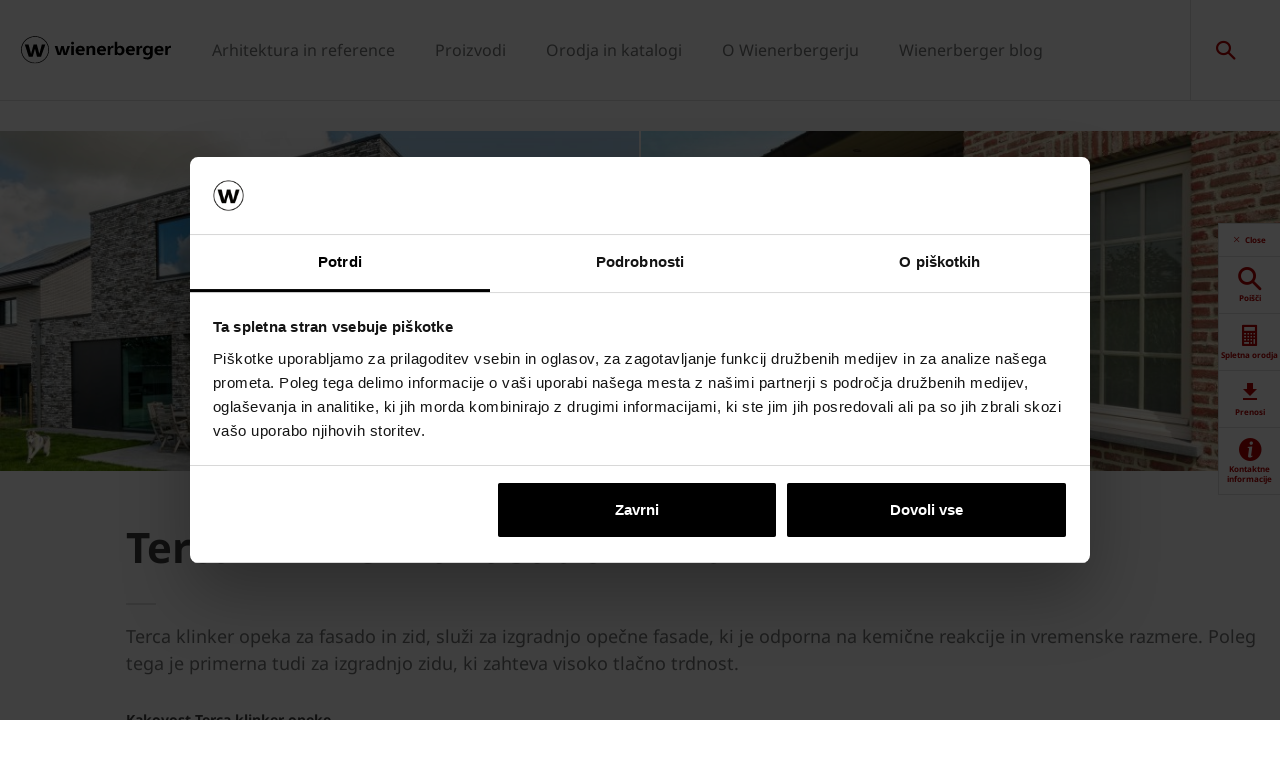

--- FILE ---
content_type: text/html;charset=utf-8
request_url: https://www.wienerberger.si/informacije/navodila-za-gradnjo/fasada/terca-klinker-za-fasade-i-zidove.html
body_size: 24829
content:
<!DOCTYPE HTML>
<html lang="sl">
<head>
  
	<meta charset="UTF-8"/>
	<title>Terca klinker za fasado in zid</title>
	<meta name="date" content="2019-07-03" scheme="yyyy-MM-dd"/>
	<meta http-equiv="content-language" content="sl"/>
	
	
	
	<meta name="description" content="Terca klinker opeka za fasado in zid, služi za izgradnjo opečne fasade, ki je odporna na kemične reakcije in vremenske razmere. Poleg tega je primerna tudi za izgradnjo zidu, ki zahteva visoko tlačno trdnost. 
"/>

  

	
<!-- START data layer object -->

	<script defer="defer" type="text/javascript" src="https://rum.hlx.page/.rum/@adobe/helix-rum-js@%5E2/dist/micro.js" data-routing="p00000-e000000"></script>
<script type="text/javascript" charset="utf-8">
		window.dataLayer = [{"page":{"pageInfo":{"pageName":"Terca klinker za fasado in zid","pageID":"/informacije/navodila-za-gradnjo/fasada/terca-klinker-za-fasade-i-zidove.html","destinationURL":"/informacije/navodila-za-gradnjo/fasada/terca-klinker-za-fasade-i-zidove.html"},"attributes":{"country":"SVN","language":"SL"}}}];
	</script>

<script type="text/javascript" charset="utf-8">
	window.digitalData = window.digitalData || [];

	(function() {
		var eventData = {"event":"onload-page","page":{"pageInfo":{"title":"Terca klinker za fasado in zid","pageName":"terca-klinker-za-fasade-i-zidove","language":"sl","destinationURL":"/informacije/navodila-za-gradnjo/fasada/terca-klinker-za-fasade-i-zidove.html","pageID":"/sl/informacije/navodila-za-gradnjo/fasada/terca-klinker-za-fasade-i-zidove","pageAlias":null,"tags":[],"breadcrumbs":["wienerberger Slovenija","Informacije","Navodila za gradnjo","Fasada","Terca klinker za fasado in zid"],"components":[{"resourceType":"wcm/foundation/components/responsivegrid","children":[{"resourceType":"cms/components/content/hero","children":[]},{"resourceType":"cms/components/content/title","children":[]},{"resourceType":"cms/components/content/richtext","children":[]},{"resourceType":"cms/components/content/title","children":[]},{"resourceType":"cms/components/content/richtext","children":[]},{"resourceType":"cms/components/content/richtext","children":[]},{"resourceType":"cms/components/content/richtext","children":[]},{"resourceType":"cms/components/content/richtext","children":[]},{"resourceType":"cms/components/content/richtext","children":[]},{"resourceType":"cms/components/content/richtext","children":[]},{"resourceType":"cms/components/content/imagegallery","children":[{"resourceType":"cms/components/content/imagegallery/image","children":[]},{"resourceType":"cms/components/content/imagegallery/image","children":[]},{"resourceType":"cms/components/content/imagegallery/image","children":[]}]},{"resourceType":"cms/components/content/title","children":[]},{"resourceType":"cms/components/content/richtext","children":[]},{"resourceType":"cms/components/content/richtext","children":[]},{"resourceType":"cms/components/content/richtext","children":[]},{"resourceType":"cms/components/content/richtext","children":[]},{"resourceType":"cms/components/content/richtext","children":[]},{"resourceType":"cms/components/content/richtext","children":[]},{"resourceType":"cms/components/content/imagegallery","children":[{"resourceType":"cms/components/content/imagegallery/image","children":[]},{"resourceType":"cms/components/content/imagegallery/image","children":[]},{"resourceType":"cms/components/content/imagegallery/image","children":[]}]},{"resourceType":"cms/components/content/richtext","children":[]},{"resourceType":"cms/components/content/title","children":[]},{"resourceType":"cms/components/content/richtext","children":[]},{"resourceType":"cms/components/content/callToAction","children":[{"resourceType":"cms/components/content/grid","children":[{"resourceType":"cms/components/content/richtext","children":[]},{"resourceType":"cms/components/content/custombutton","children":[]}]}]},{"resourceType":"wcm/foundation/components/responsivegrid","children":[{"resourceType":"wcm/foundation/components/responsivegrid","children":[{"resourceType":"cms/components/content/title","children":[]},{"resourceType":"cms/components/content/contentcontainer","children":[{"resourceType":"cms/components/content/title","children":[]},{"resourceType":"cms/components/content/custombutton","children":[]}]},{"resourceType":"cms/components/content/contentcontainer","children":[{"resourceType":"cms/components/content/title","children":[]},{"resourceType":"cms/components/content/custombutton","children":[]}]},{"resourceType":"cms/components/content/contentcontainer","children":[{"resourceType":"cms/components/content/title","children":[]},{"resourceType":"cms/components/content/custombutton","children":[]}]}]},{"resourceType":"cms/components/content/title","children":[]},{"resourceType":"cms/components/content/list","children":[]}]},{"resourceType":"wcm/foundation/components/responsivegrid","children":[{"resourceType":"cms/components/content/title","children":[]},{"resourceType":"cms/components/content/imagegallery","children":[{"resourceType":"cms/components/content/imagegallery/image","children":[]},{"resourceType":"cms/components/content/imagegallery/image","children":[]},{"resourceType":"cms/components/content/imagegallery/image","children":[]},{"resourceType":"cms/components/content/imagegallery/image","children":[]},{"resourceType":"cms/components/content/imagegallery/image","children":[]},{"resourceType":"cms/components/content/imagegallery/image","children":[]}]}]}]}],"pageTemplate":"Knowledge template HR","publishedDate":"2020-02-26T08:01:12.741+0000","mainNavigation":"Informacije","products":null,"errorPage":"false"},"buildVersion":{"commons":"2.0.22.2","assets":"2.0.2.1","wbs":null,"cw":"2.0.22.2","pipelife":"2.0.22.2"},"serverNames":{"publish":"wienerberger-prod-65-publish2eucentral1-b80","dispatcher":null},"environment":"Prod","businessUnit":"WBS","country":"svn","project":"/wbs/svn/main-website"}};
		var hostname = '(none)';
		if (hostname !== '\u003c!--#echo var\u003d"HOSTNAME" --\u003e') {
			if (eventData && eventData.page && eventData.page.serverNames) {
				eventData.page.serverNames.dispatcher = hostname;
			}
		}
        if (eventData && eventData.page && eventData.page.pageInfo.errorPage == 'true') {
            eventData.page.pageInfo.title = "404: " + window.location.href;
        }
		window.digitalData.push(eventData);
	})();
</script>
<!-- END data layer object -->


	<style type="text/css">
		a#CybotCookiebotDialogPoweredbyCybot,
		div#CybotCookiebotDialogPoweredByText {
			display: none;
		}

		#CookiebotWidget .CookiebotWidget-body .CookiebotWidget-main-logo {
			display: none;
		}
	</style>
	<script id="Cookiebot" src="https://consent.cookiebot.com/uc.js" data-cbid="b545f9c4-57a8-4dcd-8f11-571fe46b9c83" data-culture="sl" type="text/javascript" async></script>



	<!-- Google Tag Manager -->
	<script>(function(w,d,s,l,i){w[l]=w[l]||[];w[l].push({'gtm.start':
			new Date().getTime(),event:'gtm.js'});var f=d.getElementsByTagName(s)[0],
		j=d.createElement(s),dl=l!='dataLayer'?'&l='+l:'';j.async=true;j.src=
		'https://www.googletagmanager.com/gtm.js?id='+i+dl;f.parentNode.insertBefore(j,f);
	})(window,document,'script','dataLayer','GTM-TJZZHHH');</script>
	<!-- End Google Tag Manager -->



    <link rel="shortcut icon" href="/content/dam/wienerberger/global/marketing/graphic-design-media/icons/favicons/standard/CMBE_MKT_ICO_Favicon%2032x32.ico"/>
    <link rel="icon" type="image/png" sizes="16x16" href="/content/dam/wienerberger/global/marketing/graphic-design-media/icons/favicons/standard/CBME_MKT_ICO_favicon%2016x16.png"/>
    <link rel="icon" type="image/png" sizes="32x32" href="/content/dam/wienerberger/global/marketing/graphic-design-media/icons/favicons/standard/CBME_MKT_ICO_Favicon%2032x32.png"/>
    <link rel="icon" type="image/png" sizes="96x96" href="/content/dam/wienerberger/global/marketing/graphic-design-media/icons/favicons/standard/CMBE_MKT_ICO_Favicon%2096x96.png"/>
    <link rel="apple-touch-icon" sizes="180x180" href="/content/dam/wienerberger/global/marketing/graphic-design-media/icons/favicons/standard/CBME_MKT_ICO_Favicon%20180x180.png"/>

    <link rel="apple-touch-icon" href="/content/dam/wienerberger/global/marketing/graphic-design-media/icons/favicons/mobile/CBME_MKT_ICO_Favicon%20Apple%20180x180.png"/>
    <link rel="apple-touch-icon" sizes="152x152" href="/content/dam/wienerberger/global/marketing/graphic-design-media/icons/favicons/mobile/CBME_MKT_ICO_Favicon%20iPad%20180x180.png"/>
    <link rel="apple-touch-icon" sizes="180x180" href="/content/dam/wienerberger/global/marketing/graphic-design-media/icons/favicons/mobile/CBME_MKT_ICO_Favicon%20iPhone%20Retina%2076x76.png"/>
    <link rel="apple-touch-icon" sizes="167x167" href="/content/dam/wienerberger/global/marketing/graphic-design-media/icons/favicons/mobile/CBME_MKT_ICO_Favicon%20iPad%20180x180.png"/>

    <meta name="Wienerberger Slovenija" content="Wienerberger"/>
    <meta name="msapplication-TileImage" content="/content/dam/wienerberger/global/marketing/graphic-design-media/icons/favicons/windows-8-tile/CBME_MKT_ICO_Favicon 310x310.png"/>
    <meta name="msapplication-TileColor" content="#2A2A2A"/>


<meta name="viewport" content="width=device-width, initial-scale=1, shrink-to-fit=no"/>





  <link rel="preload" href="/apps/settings/wcm/designs/aem-wienerberger/fonts/noto-sans-regular.woff2" as="font" crossorigin/>
  <link rel="preload" href="/apps/settings/wcm/designs/aem-wienerberger/fonts/noto-sans-regular-italic.woff2" as="font" crossorigin/>
  <link rel="preload" href="/apps/settings/wcm/designs/aem-wienerberger/fonts/noto-sans-bold.woff2" as="font" crossorigin/>
  <link rel="preload" href="/apps/settings/wcm/designs/aem-wienerberger/fonts/noto-sans-bold-italic.woff2" as="font" crossorigin/>
  <style>
    @font-face {
      font-family: Noto Sans;
      src: local(noto-sans-regular),
      url('/apps/settings/wcm/designs/aem-wienerberger/fonts/noto-sans-regular.woff2') format("woff2");
      font-weight: 400;
      font-style: normal;
      font-stretch: normal;
      font-display: swap;
    }

    @font-face {
      font-family: Noto Sans;
      src: local(noto-sans-regular-italic),
      url('/apps/settings/wcm/designs/aem-wienerberger/fonts/noto-sans-regular-italic.woff2') format("woff2");
      font-weight: 400;
      font-style: italic;
      font-stretch: normal;
      font-display: swap;
    }

    @font-face {
      font-family: Noto Sans;
      src: local(noto-sans-bold),
      url('/apps/settings/wcm/designs/aem-wienerberger/fonts/noto-sans-bold.woff2') format("woff2");
      font-weight: 700;
      font-style: normal;
      font-stretch: normal;
      font-display: swap;
    }

    @font-face {
      font-family: Noto Sans;
      src: local(noto-sans-bold-italic),
      url('/apps/settings/wcm/designs/aem-wienerberger/fonts/noto-sans-bold-italic.woff2') format("woff2");
      font-weight: 700;
      font-style: italic;
      font-stretch: normal;
      font-display: swap;
    }
  </style>


<link rel="preload" href="/apps/settings/wcm/designs/aem-wienerberger/fonts/wienerberger-icons.woff" as="font" crossorigin/>

<style>
  @font-face {
    font-family: 'wienerberger';
    src: url('/apps/settings/wcm/designs/aem-wienerberger/fonts/wienerberger-icons.woff') format('woff');
    font-display: block;
    font-weight: normal;
    font-style: normal;
  }
</style>



  
    
<link rel="stylesheet" href="/etc.clientlibs/commons/clientlibs/aem-commons-site.min.css" type="text/css">



  
    
<link rel="stylesheet" href="/etc.clientlibs/cms/clientlibs/wbs.lc-edeb400cea2e5f89bca1-eb4696c35b2fdbd4611d-lc.min.css" type="text/css">





  
<script>
    //prehiding snippet for Adobe Target with asynchronous tags deployment
    !function(e,t,n,i){function o(){return t.getElementsByTagName("head")[0]}!function(e,n,i){if(e){var o=t.createElement("style");o.id=n,o.innerHTML=i,e.appendChild(o)}}(o(),"at-body-style","body {opacity: 0 !important}"),setTimeout(function(){!function(e,n){if(e){var i=t.getElementById(n);i&&e.removeChild(i)}}(o(),"at-body-style")},3e3)}(window,document);
</script>

	
    
    

    

    


        <script type="text/javascript" src="//assets.adobedtm.com/74eca9796fff/5afab38dc4fb/launch-7addbac291a4.min.js" async></script>


    
    
    

	

	<link rel="canonical" href="https://www.wienerberger.si/informacije/navodila-za-gradnjo/fasada/terca-klinker-za-fasade-i-zidove.html"/>
	
	

	<meta property="wb:path" content="/informacije/navodila-za-gradnjo/fasada/terca-klinker-za-fasade-i-zidove"/>
  
    <meta property="og:type" content="article"/>
    
        <meta property="og:title" content="Terca klinker za fasado in zid"/>
    

    
        <meta property="og:url" content="https://www.wienerberger.si/informacije/navodila-za-gradnjo/fasada/terca-klinker-za-fasade-i-zidove.html"/>
    

    
        <meta property="og:image" content="https://www.wienerberger.si/content/dam/wienerberger/belgium/marketing/photography/reference-projects/WB-2018L-Sijsele-016.jpg.imgTransformer/crop_1to1/md-2/1554717641869/WB-2018L-Sijsele-016.jpg"/>
    

    

    

    
        <meta property="og:site_name" content="Slovenia"/>
    

    

    

    


  
    <script type="application/ld+json">
    [{"@context":"https://schema.org","@type":"Organization","url":"https://www.wienerberger.si","logo":"https://www.wienerberger.si/content/dam/wienerberger/global/marketing/graphic-design-media/logos/wienerberger_logo_horizontal.svg"},{"@context":"https://schema.org","@type":"BreadcrumbList","itemListElement":[{"@type":"ListItem","position":1,"item":"https://www.wienerberger.si","name":"wienerberger Slovenija"},{"@type":"ListItem","position":2,"item":"https://www.wienerberger.si/informacije.html","name":"Informacije"},{"@type":"ListItem","position":3,"item":"https://www.wienerberger.si/informacije/navodila-za-gradnjo.html","name":"Navodila za gradnjo"},{"@type":"ListItem","position":4,"item":"https://www.wienerberger.si/informacije/navodila-za-gradnjo/fasada/terca-klinker-za-fasade-i-zidove.html","name":"Terca klinker za fasado in zid"}]}]
</script>
  
</head>

<body class="contentpage basepage page basicpage page ecx" data-page-view-title="Terca klinker za fasado in zid">


	
		<!-- Google Tag Manager (noscript) -->
		<noscript>
			<iframe src="https://www.googletagmanager.com/ns.html?id=GTM-TJZZHHH" height="0" width="0" style="display:none;visibility:hidden"></iframe>
		</noscript>
		<!-- End Google Tag Manager (noscript) -->
	
	
  <div class="pageWrapper js-page-wrapper  " style="padding-top: 108px;">
    <div style="display: none" id="IE-banner" class="IE-banner">This Browser is no longer supported. Please switch to a supported Browser like Chrome, Firefox, Safari or Edge.</div>
		<header class="page__header">
      <div class="headerMainWrapper">
        <div class="headerWrapper loading">
          
            <section><div class="headerpage basepage page basicpage"><div class="root responsivegrid">


<div class="aem-Grid aem-Grid--12 aem-Grid--default--12 ">
    
    <div class="navigation aem-GridColumn aem-GridColumn--default--12">


  
    <div class="websiteLogo">
	
        <a href="/">
            <img loading="lazy" width="150" height="75" src="/content/dam/wienerberger/global/marketing/graphic-design-media/logos/wienerberger_logo_horizontal.svg"/>
        </a>
    


</div>
    <div class="mainNavigation desktop  js-main-navigation" data-stickyheaderenabled="false">
      <nav>
        <ul>
          <li class="first-level ">
            
              <a href="/arhitektura-in-reference.html">Arhitektura in reference</a>
            
            
            
              <div class="flyout">
                <div class="pageHead">
                   
                  <p>Raziščite našo bazo projektov in se prepričajte o kakovosti Wienerberger proizvodov</p>
                </div>
                <div class="overflowWrapper">
                  <section class="js-menu-row">
                    <article>
                      <p>
                        
                          <a href="/arhitektura-in-reference/vrsta-objekta.html" class="head">Vrsta referenčnega objekta</a>
                        
                        
                      </p>

                      <div class="menu-items">
                        <ul>
                          <li>
                            
                              <a href="/arhitektura-in-reference/vrsta-objekta/druzinske-hise.html">
                                                                Družinske hiše
                              </a>
                            
                            
                          </li>
                        
                          <li>
                            
                              <a href="/arhitektura-in-reference/vrsta-objekta/vecstanovanjski-objekti.html">
                                                                Večstanovanjski objekti
                              </a>
                            
                            
                          </li>
                        
                          <li>
                            
                              <a href="/arhitektura-in-reference/vrsta-objekta/javni-objekti.html">
                                                                Javni objekti
                              </a>
                            
                            
                          </li>
                        
                          <li>
                            
                              <a href="/arhitektura-in-reference/vrsta-objekta/turisticni-objekti.html">
                                                                Turistični objekti
                              </a>
                            
                            
                          </li>
                        </ul>
                        
                      </div>
                    </article>
                  
                    <article>
                      <p>
                        
                          <a href="/arhitektura-in-reference/stil-arhitekture.html" class="head">Stil referenčnega objekta</a>
                        
                        
                      </p>

                      <div class="menu-items">
                        <ul>
                          <li>
                            
                              <a href="/arhitektura-in-reference/stil-arhitekture/moderni.html">
                                                                Moderni
                              </a>
                            
                            
                          </li>
                        
                          <li>
                            
                              <a href="/arhitektura-in-reference/stil-arhitekture/klasicni.html">
                                                                Klasični
                              </a>
                            
                            
                          </li>
                        
                          <li>
                            
                              <a href="/arhitektura-in-reference/stil-arhitekture/mediteranski.html">
                                                                Mediteranski
                              </a>
                            
                            
                          </li>
                        
                          <li>
                            
                              <a href="/arhitektura-in-reference/stil-arhitekture/kulturna-dediscina.html">
                                                                Kulturna dediščina
                              </a>
                            
                            
                          </li>
                        </ul>
                        
                      </div>
                    </article>
                  
                    <article>
                      <p>
                        
                          <a href="/arhitektura-in-reference/inspirirajte-se.html" class="head">Inspirirajte se</a>
                        
                        
                      </p>

                      <div class="menu-items">
                        <ul>
                          <li>
                            
                              <a href="/arhitektura-in-reference/inspirirajte-se/brickbook.html">
                                                                Brickbook
                              </a>
                            
                            
                          </li>
                        
                          <li>
                            
                              <a href="/arhitektura-in-reference/inspirirajte-se/architectum.html">
                                                                Architectum
                              </a>
                            
                            
                          </li>
                        
                          <li>
                            
                              <a href="/arhitektura-in-reference/inspirirajte-se/wienerberger-magazin.html">
                                                                Wienerberger magazin
                              </a>
                            
                            
                          </li>
                        
                          <li>
                            
                              <a href="/arhitektura-in-reference/inspirirajte-se/narocite-informativne-materiale.html">
                                                                Naročite informativne materiale
                              </a>
                            
                            
                          </li>
                        </ul>
                        
                      </div>
                    </article>
                  
                    <article>
                      <p>
                        
                          <a href="/arhitektura-in-reference/brick-award.html" class="head">Brick Award</a>
                        
                        
                      </p>

                      <div class="menu-items">
                        
                        
                      </div>
                    </article>
                  
                    <article>
                      <p>
                        
                          <a href="/informacije/Zgradba-sNES.html" class="head">Zgradba sNES</a>
                        
                        
                      </p>

                      <div class="menu-items">
                        <ul>
                          <li>
                            
                              <a href="/informacije/Zgradba-sNES.html">
                                                                Arhitektura e4 hiše
                              </a>
                            
                            
                          </li>
                        
                          <li>
                            
                              <a href="/informacije/Zgradba-sNES/koncept-e4-hise.html">
                                                                Koncept e4 hiše
                              </a>
                            
                            
                          </li>
                        </ul>
                        
                      </div>
                    </article>
                  
                    <article>
                      <p>
                        
                        
                          <a href="#" class="head">Gradnja</a>
                        
                      </p>

                      <div class="menu-items">
                        <ul>
                          <li>
                            
                              <a href="/informacije/gradnja/time-lapse.html">
                                                                Time lapse
                              </a>
                            
                            
                          </li>
                        </ul>
                        
                      </div>
                    </article>
                  </section>
                </div>
                
              </div>
            
          </li>
        
          <li class="first-level ">
            
              <a href="/proizvodi.html">Proizvodi</a>
            
            
            
              <div class="flyout">
                <div class="pageHead">
                  <p class="flyoutTitle">Inovativni gradbeni materiali</p> 
                  <p>Wienerberger postavlja nove standarde v inovaciji, kvaliteti in estetiki.</p>
                </div>
                <div class="overflowWrapper">
                  <section class="js-menu-row">
                    <article>
                      <p>
                        
                          <a href="/proizvodi/zid.html" class="head">Zid</a>
                        
                        
                      </p>

                      <div class="menu-items">
                        <ul>
                          <li>
                            
                              <a href="/proizvodi/zid/porotherm-opeka.html" class="with-button">
                                                                <span class="button">Porotherm proizvodi</span>
                              </a>
                            
                            
                          </li>
                        
                          <li>
                            
                              <a href="/proizvodi/zid/porotherm-special-resitve.html" class="with-button">
                                                                <span class="button">Porotherm special rešitve</span>
                              </a>
                            
                            
                          </li>
                        
                          <li>
                            
                              <a href="/proizvodi/zid/porotherm-linije-izdelkov.html">
                                                                Porotherm linije izdelkov
                              </a>
                            
                            
                          </li>
                        
                          <li>
                            
                              <a href="/proizvodi/zid/porotherm-linije-izdelkov/porotherm-izo-profi-opeka-polnjena-s-kameno-volno.html">
                                                                Porotherm IZO Profi
                              </a>
                            
                            
                          </li>
                        
                          <li>
                            
                              <a href="/proizvodi/zid/porotherm-linije-izdelkov/porotherm-29-expert.html">
                                                                Porotherm 29 Expert
                              </a>
                            
                            
                          </li>
                        
                          <li>
                            
                              <a href="/informacije/navodila-za-gradnjo/zid.html">
                                                                Navodila za gradnjo
                              </a>
                            
                            
                          </li>
                        
                          <li>
                            
                              <a href="/informacije/questions-answers/zid.html">
                                                                Pogosta vprašanja
                              </a>
                            
                            
                          </li>
                        </ul>
                        
                      </div>
                    </article>
                  
                    <article>
                      <p>
                        
                          <a href="/proizvodi/streha.html" class="head">Poševna streha</a>
                        
                        
                      </p>

                      <div class="menu-items">
                        <ul>
                          <li>
                            
                              <a href="/proizvodi/streha/tondach-stresniki.html" class="with-button">
                                                                <span class="button">Tondach proizvodi</span>
                              </a>
                            
                            
                          </li>
                        
                          <li>
                            
                              <a href="/proizvodi/streha/tondach-sistemska-oprema.html" class="with-button">
                                                                <span class="button">Tondach sistemska oprema</span>
                              </a>
                            
                            
                          </li>
                        
                          <li>
                            
                              <a href="/proizvodi/streha/tondach-linije-proizvodov.html">
                                                                Tondach linije izdelkov
                              </a>
                            
                            
                          </li>
                        
                          <li>
                            
                              <a href="/proizvodi/streha/tondach-sistemske-resitve.html">
                                                                Sistemske rešitve
                              </a>
                            
                            
                          </li>
                        
                          <li>
                            
                              <a href="/proizvodi/streha/garancija.html">
                                                                Tondach garancija
                              </a>
                            
                            
                          </li>
                        
                          <li>
                            
                              <a href="/informacije/navodila-za-gradnjo/streha/navodila-za-vgradnjo-tondach-stresnikov.html">
                                                                Navodila za gradnjo
                              </a>
                            
                            
                          </li>
                        
                          <li>
                            
                              <a href="/informacije/questions-answers/streha.html">
                                                                Pogosta vprašanja
                              </a>
                            
                            
                          </li>
                        </ul>
                        
                      </div>
                    </article>
                  
                    <article>
                      <p>
                        
                          <a href="/proizvodi/streha/tondach-stresna-okna.html" class="head">Strešna okna</a>
                        
                        
                      </p>

                      <div class="menu-items">
                        <ul>
                          <li>
                            
                              <a href="/proizvodi/streha/stresna-okna-Tondach.html" class="with-button">
                                                                <span class="button">Modeli strešnih oken</span>
                              </a>
                            
                            
                          </li>
                        
                          <li>
                            
                              <a href="/proizvodi/streha/Tondach-stresna-okna-sistemska-oprema.html" class="with-button">
                                                                <span class="button">Sistemska oprema</span>
                              </a>
                            
                            
                          </li>
                        
                          <li>
                            
                              <a href="/proizvodi/streha/tondach-stresna-okna.html">
                                                                Linije izdelkov
                              </a>
                            
                            
                          </li>
                        
                          <li>
                            
                              <a href="/orodja-in-tehnicna-podpora/online-orodja-za-streho/garancija-za-tondach-stresna-okna.html">
                                                                Garancija
                              </a>
                            
                            
                          </li>
                        
                          <li>
                            
                              <a href="/proizvodi/streha/tondach-stresna-okna/navodila-za-vgradnjo.html">
                                                                Navodila za vgradnjo 
                              </a>
                            
                            
                          </li>
                        
                          <li>
                            
                              <a href="/orodja-in-tehnicna-podpora/prenosi-download/katalog-stresnih-oken.html">
                                                                Katalog strešnih oken
                              </a>
                            
                            
                          </li>
                        
                          <li>
                            
                              <a href="/orodja-in-tehnicna-podpora/online-orodja-za-streho/zahtevajte-ponudbo-stresnih-oken.html">
                                                                Zahtevajte ponudbo
                              </a>
                            
                            
                          </li>
                        </ul>
                        
                      </div>
                    </article>
                  
                    <article>
                      <p>
                        
                          <a href="/proizvodi/semmelrock.html" class="head">Ureditev okolice</a>
                        
                        
                      </p>

                      <div class="menu-items">
                        <ul>
                          <li>
                            
                              <a href="/proizvodi/semmelrock/Tlakovci.html" class="with-button">
                                                                <span class="button">Semmelrock Tlakovci</span>
                              </a>
                            
                            
                          </li>
                        
                          <li>
                            
                              <a href="/proizvodi/semmelrock/tlakovci-plosce.html" class="with-button">
                                                                <span class="button">Semmelrock Plošče</span>
                              </a>
                            
                            
                          </li>
                        
                          <li>
                            
                              <a href="/proizvodi/semmelrock/porcelan-plosce.html">
                                                                Porcelan plošče
                              </a>
                            
                            
                          </li>
                        
                          <li>
                            
                              <a href="/proizvodi/semmelrock/sistem-ograj-in-zidov.html">
                                                                Sistem ograj in zidov
                              </a>
                            
                            
                          </li>
                        
                          <li>
                            
                              <a href="/proizvodi/semmelrock/penter.html">
                                                                Penter klinker tlakovci
                              </a>
                            
                            
                          </li>
                        
                          <li>
                            
                              <a href="/proizvodi/semmelrock/stopnice-in-palisade.html">
                                                                Stopnice in palisade
                              </a>
                            
                            
                          </li>
                        
                          <li>
                            
                              <a href="/proizvodi/semmelrock/betonski-robniki.html">
                                                                Betonski robniki
                              </a>
                            
                            
                          </li>
                        
                          <li>
                            
                              <a href="/proizvodi/semmelrock/tlakovci-infrastrukturni-izdelki.html">
                                                                Infrastrukturni izdelki
                              </a>
                            
                            
                          </li>
                        
                          <li>
                            
                              <a href="/semmelrock/semdrain-kanali-za-odvodnjavanje-meteorne-vode.html">
                                                                SemDrain kanali
                              </a>
                            
                            
                          </li>
                        </ul>
                        
                      </div>
                    </article>
                  
                    <article>
                      <p>
                        
                          <a href="/proizvodi/fasada.html" class="head">Fasada</a>
                        
                        
                      </p>

                      <div class="menu-items">
                        <ul>
                          <li>
                            
                              <a href="/proizvodi/fasada/terca-opeka.html" class="with-button">
                                                                <span class="button">Terca polna opeka</span>
                              </a>
                            
                            
                          </li>
                        
                          <li>
                            
                              <a href="/proizvodi/fasada/terca-slip-opeka.html" class="with-button">
                                                                <span class="button">Terca slip opeka</span>
                              </a>
                            
                            
                          </li>
                        
                          <li>
                            
                              <a href="/proizvodi/fasada/prezracevane-fasade.html">
                                                                Prezračevane fasade
                              </a>
                            
                            
                          </li>
                        
                          <li>
                            
                              <a href="/proizvodi/fasada.html">
                                                                Linije izdelkov
                              </a>
                            
                            
                          </li>
                        
                          <li>
                            
                              <a href="/informacije/navodila-za-gradnjo/fasada/terca-klinker-za-fasade-i-zidove.html">
                                                                Navodila za gradnjo
                              </a>
                            
                            
                          </li>
                        
                          <li>
                            
                              <a href="/informacije/questions-answers/fasada.html">
                                                                Pogosta vprašanja
                              </a>
                            
                            
                          </li>
                        </ul>
                        
                      </div>
                    </article>
                  </section>
                </div>
                
              </div>
            
          </li>
        
          <li class="first-level ">
            
              <a href="/orodja-in-tehnicna-podpora.html">Orodja in katalogi</a>
            
            
            
              <div class="flyout">
                <div class="pageHead">
                   
                  <p>S ciljem optimalne podpore končnemu kupcu, izvajalcem, arhitektom, trgovinam in ostalim poslovnim partnerjerm smo vzpostavili tehnično svetovalno službo.</p>
                </div>
                <div class="overflowWrapper">
                  <section class="js-menu-row">
                    <article>
                      <p>
                        
                          <a href="/orodja-in-tehnicna-podpora/online-orodja-za-zid.html" class="head">Zid</a>
                        
                        
                      </p>

                      <div class="menu-items">
                        <ul>
                          <li>
                            
                              <a href="/orodja-in-tehnicna-podpora/online-orodja-za-zid/kalkulatorji.html">
                                                                Kalkulatorji
                              </a>
                            
                            
                          </li>
                        
                          <li>
                            
                              <a href="/orodja-in-tehnicna-podpora/online-orodja-za-zid/narocite-brezplacni-izracun-materiala.html">
                                                                Brezplačni izračun materiala
                              </a>
                            
                            
                          </li>
                        
                          <li>
                            
                              <a href="/orodja-in-tehnicna-podpora/online-orodja-za-zid/how-to-video-napotki.html">
                                                                How to video napotki
                              </a>
                            
                            
                          </li>
                        
                          <li>
                            
                              <a href="/orodja-in-tehnicna-podpora/izjava-o-lastnostih.html">
                                                                Izjave o lastnostih
                              </a>
                            
                            
                          </li>
                        
                          <li>
                            
                              <a href="/orodja-in-tehnicna-podpora/reklamacije.html">
                                                                Reklamacije
                              </a>
                            
                            
                          </li>
                        </ul>
                        
                      </div>
                    </article>
                  
                    <article>
                      <p>
                        
                          <a href="/orodja-in-tehnicna-podpora/online-orodja-za-streho.html" class="head">Streha</a>
                        
                        
                      </p>

                      <div class="menu-items">
                        <ul>
                          <li>
                            
                              <a href="/orodja-in-tehnicna-podpora/online-orodja-za-streho/kalkulatorji.html">
                                                                Kalkulatorji
                              </a>
                            
                            
                          </li>
                        
                          <li>
                            
                              <a href="/orodja-in-tehnicna-podpora/online-orodja-za-streho/narocite-brezplacni-izracun-materiala.html">
                                                                Brezplačni izračun materiala
                              </a>
                            
                            
                          </li>
                        
                          <li>
                            
                              <a href="/orodja-in-tehnicna-podpora/online-orodja-za-streho/narocite-brezplacni-vzorec-stresnika.html">
                                                                Naročite brezplačni vzorec strešnika
                              </a>
                            
                            
                          </li>
                        
                          <li>
                            
                              <a href="/orodja-in-tehnicna-podpora/online-orodja-za-streho/how-to-video-napotki.html">
                                                                How to video napotki
                              </a>
                            
                            
                          </li>
                        
                          <li>
                            
                              <a href="/orodja-in-tehnicna-podpora/izjava-o-lastnostih.html">
                                                                Izjave o lastnostih
                              </a>
                            
                            
                          </li>
                        
                          <li>
                            
                              <a href="/orodja-in-tehnicna-podpora/online-orodja-za-streho/garancija-za-tondach-stresna-okna.html">
                                                                Garancija za Tondach strešna okna
                              </a>
                            
                            
                          </li>
                        
                          <li>
                            
                              <a href="/orodja-in-tehnicna-podpora/online-orodja-za-streho/garancija-za-tondach-stresnike.html">
                                                                Garancija za Tondach strešnike
                              </a>
                            
                            
                          </li>
                        
                          <li>
                            
                              <a href="/orodja-in-tehnicna-podpora/reklamacije.html">
                                                                Reklamacije
                              </a>
                            
                            
                          </li>
                        </ul>
                        
                      </div>
                    </article>
                  
                    <article>
                      <p>
                        
                          <a href="/orodja-in-tehnicna-podpora.html" class="head">Ureditev okolice</a>
                        
                        
                      </p>

                      <div class="menu-items">
                        <ul>
                          <li>
                            
                              <a href="/orodja-in-tehnicna-podpora/orodja-za-tlakovce/zahtevajte-brezplacno-ponudbo-za-semdrain-kanalete.html">
                                                                Brezplačna ponudba za SemDrain kanalete
                              </a>
                            
                            
                          </li>
                        
                          <li>
                            
                              <a href="/semmelrock/storitve-vgradnja-in-vzdrzevanje/cad-nacrtovanje.html">
                                                                CAD načrtovanje
                              </a>
                            
                            
                          </li>
                        
                          <li>
                            
                              <a href="/semmelrock/GardenVisions_mobilna_aplikacija.html">
                                                                GardenVisions mobilna aplikacija
                              </a>
                            
                            
                          </li>
                        
                          <li>
                            
                              <a href="/orodja-in-tehnicna-podpora/orodja-za-tlakovce/semmelrock-garancija-kakovosti.html">
                                                                Semmelrock garancija kakovosti
                              </a>
                            
                            
                          </li>
                        
                          <li>
                            
                              <a href="/orodja-in-tehnicna-podpora/orodja-za-tlakovce/reklamacije.html">
                                                                Reklamacije
                              </a>
                            
                            
                          </li>
                        </ul>
                        
                      </div>
                    </article>
                  
                    <article>
                      <p>
                        
                          <a href="/orodja-in-tehnicna-podpora/prenosi-download.html" class="head">Prenosi / Download</a>
                        
                        
                      </p>

                      <div class="menu-items">
                        <ul>
                          <li>
                            
                              <a href="/orodja-in-tehnicna-podpora/prenosi-download/vsi-prenosi.html" class="with-button">
                                                                <span class="button">Vsi prenosi</span>
                              </a>
                            
                            
                          </li>
                        
                          <li>
                            
                              <a href="/orodja-in-tehnicna-podpora/prenosi-download/brosure.html">
                                                                Brošure in katalogi
                              </a>
                            
                            
                          </li>
                        
                          <li>
                            
                              <a href="/orodja-in-tehnicna-podpora/prenosi-download/Tehnicni-listi.html">
                                                                Tehnični listi
                              </a>
                            
                            
                          </li>
                        
                          <li>
                            
                              <a href="/orodja-in-tehnicna-podpora/prenosi-download/autocad-detajli.html">
                                                                AutoCAD detajli
                              </a>
                            
                            
                          </li>
                        
                          <li>
                            
                              <a href="/orodja-in-tehnicna-podpora/prenosi-download/DoP-Izjave-o-lastnostih.html">
                                                                DoP - Izjave o lastnostih
                              </a>
                            
                            
                          </li>
                        
                          <li>
                            
                              <a href="/orodja-in-tehnicna-podpora/prenosi-download/popisi-del.html">
                                                                Popisi del
                              </a>
                            
                            
                          </li>
                        
                          <li>
                            
                              <a href="/orodja-in-tehnicna-podpora/prenosi-download/bim-knjiznice.html">
                                                                BIM knjižnice
                              </a>
                            
                            
                          </li>
                        
                          <li>
                            
                              <a href="/orodja-in-tehnicna-podpora/prenosi-download/Preiskave-in-strokovna-mnenja.html">
                                                                Preiskave in strokovna mnenja
                              </a>
                            
                            
                          </li>
                        
                          <li>
                            
                              <a href="/orodja-in-tehnicna-podpora/prenosi-download/Izobrazevanja.html">
                                                                Izobraževanja
                              </a>
                            
                            
                          </li>
                        </ul>
                        
                      </div>
                    </article>
                  
                    <article>
                      <p>
                        
                          <a href="/orodja-in-tehnicna-podpora/proplus-program.html" class="head">PROplus program</a>
                        
                        
                      </p>

                      <div class="menu-items">
                        
                        
                      </div>
                    </article>
                  </section>
                </div>
                
              </div>
            
          </li>
        
          <li class="first-level ">
            
              <a href="/o-nas.html">O Wienerbergerju</a>
            
            
            
              <div class="flyout">
                <div class="pageHead">
                  <p class="flyoutTitle">Wienerberger Slovenija</p> 
                  <p>Kvaliteta bivanja, brezskrbnost za naše kupce in ustvarjanje trajne vrednosti z naravnimi materiali, so naši cilji.</p>
                </div>
                <div class="overflowWrapper">
                  <section class="js-menu-row">
                    <article>
                      <p>
                        
                          <a href="/o-nas/o-wienerbergerju.html" class="head">Kdo smo</a>
                        
                        
                      </p>

                      <div class="menu-items">
                        <ul>
                          <li>
                            
                              <a href="/o-nas/o-wienerbergerju/wienerberger-slovenija.html">
                                                                Wienerberger Slovenija
                              </a>
                            
                            
                          </li>
                        
                          <li>
                            
                              <a href="/o-nas/200-let-podjetja-wienerberger.html">
                                                                200 let podjetja Wienerberger
                              </a>
                            
                            
                          </li>
                        
                          <li>
                            
                              <a href="/o-nas/druzbena-odgovornost.html">
                                                                Družbena odgovornost
                              </a>
                            
                            
                          </li>
                        
                          <li>
                            
                              <a href="/o-nas/o-wienerbergerju/Splosni-prodajni-in-dobavni-pogoji-podjetja.html">
                                                                Splošni prodajni in dobavni pogoji podjetja
                              </a>
                            
                            
                          </li>
                        </ul>
                        
                      </div>
                    </article>
                  
                    <article>
                      <p>
                        
                          <a href="/o-nas/cloveski-potenciali.html" class="head">Kariera</a>
                        
                        
                      </p>

                      <div class="menu-items">
                        <ul>
                          <li>
                            
                              <a href="/o-nas/cloveski-potenciali/wienerberger-kot-zaposlovalec.html">
                                                                Wienerberger kot zaposlovalec
                              </a>
                            
                            
                          </li>
                        
                          <li>
                            
                              <a href="/o-nas/cloveski-potenciali/prosta-delovna-mesta.html">
                                                                Prosta delovna mesta
                              </a>
                            
                            
                          </li>
                        
                          <li>
                            
                              <a href="/o-nas/cloveski-potenciali/studenti.html">
                                                                Za študente
                              </a>
                            
                            
                          </li>
                        
                          <li>
                            
                              <a href="/o-nas/cloveski-potenciali/za-ucence-in-profesorje.html">
                                                                Za učence in profesorje
                              </a>
                            
                            
                          </li>
                        </ul>
                        
                      </div>
                    </article>
                  
                    <article>
                      <p>
                        
                          <a href="/o-nas/kontakt.html" class="head">Kontakt</a>
                        
                        
                      </p>

                      <div class="menu-items">
                        <ul>
                          <li>
                            
                              <a href="/o-nas/kontakt/kontakti.html">
                                                                Kontakti podjetja
                              </a>
                            
                            
                          </li>
                        
                          <li>
                            
                              <a href="/o-nas/kontakt/prodajna-podrocja.html">
                                                                Prodajna področja
                              </a>
                            
                            
                          </li>
                        
                          <li>
                            
                              <a href="/o-nas/kontakt/tehnicno-svetovanje.html">
                                                                Tehnično svetovanje
                              </a>
                            
                            
                          </li>
                        
                          <li>
                            
                              <a href="/o-nas/kontakt.html">
                                                                Kontaktni obrazec
                              </a>
                            
                            
                          </li>
                        </ul>
                        
                      </div>
                    </article>
                  
                    <article>
                      <p>
                        
                          <a href="/informacije/dogodki-in-izobrazevanja.html" class="head">Dogodki in izobraževanja</a>
                        
                        
                      </p>

                      <div class="menu-items">
                        <ul>
                          <li>
                            
                              <a href="/ostalo/poziv-k-dodelitvi-donacij.html">
                                                                Poziv k dodelitvi donacij
                              </a>
                            
                            
                          </li>
                        </ul>
                        
                      </div>
                    </article>
                  
                    <article>
                      <p>
                        
                          <a href="/o-nas/newsletter/prijava-na-e-novice.html" class="head">Prijava na novice</a>
                        
                        
                      </p>

                      <div class="menu-items">
                        
                        
                      </div>
                    </article>
                  </section>
                </div>
                
              </div>
            
          </li>
        
          <li class="first-level ">
            
              <a href="/wienerberger-blog.html">Wienerberger blog</a>
            
            
            
          </li>
        </ul>
        <div class="navigation__background"></div>
      </nav>
    </div>

    <!-- Language Switch /Searchbox Desktop -->
    

    

    <div class="languageSwitch">

        
            
        
    </div>


    
      <div class="searchbox"></div>
    
    
      <div class="basketButton js-header-basket d-none" data-toggle="collapse" data-target="#basketViewer" aria-expanded="false" aria-controls="basketViewer" data-max-cart-items="10">
        <span class="items"></span>
      </div>
      <div class="basketViewer user-basket collapse" id="basketViewer" data-read-more="... Preberi več" data-servlet-url="/configuration/header/jcr:content/root/navigation_copy_copy.basket.products.json" data-error-message="Something went wrong, we cannot show your saved items. Please try again later..." data-undo-button="Počisti" data-undo-message="izbrisan iz košarice.">
        <div class="container-white">
          <h3>Vaš izbor</h3>
          <div id="item-list">
            <div>
              <ul class="basket-list js-basket-list"></ul>
            </div>
            
          </div>
        </div>
      </div>
      <div class="mediaBasketContainer" style="display: none">
        <a href=".html" class="js-media-cart mediaBasket" data-text-add="Media added to basket." data-text-remove="Media removed from basket." data-count="0" title="Media added to basket.">
          <span class="items"></span>
        </a>
      </div>
    

    <div class="menuShow"></div>

    <div class="mainNavigation mobile">
      <nav>
        <div class="level_1">
          <div class="navClose"></div>
          <ul class="mobileNav">
            <li class="hasSub">
              
                <a href="#1429404340">Arhitektura in reference</a>
              
              
            </li>
          
            <li class="hasSub">
              
                <a href="#1326904965">Proizvodi</a>
              
              
            </li>
          
            <li class="hasSub">
              
                <a href="#738998804">Orodja in katalogi</a>
              
              
            </li>
          
            <li class="hasSub">
              
                <a href="#1617302201">O Wienerbergerju</a>
              
              
            </li>
          
            <li>
              
                <a href="/wienerberger-blog.html">Wienerberger blog</a>
              
              
            </li>
          </ul>
          <ul class="mobileNav">
            <li class="hasSub languageSwitcher">
              <a href="#languages">Izberite jezik</a>
            </li>
          </ul>
          <div class="mobileLanguageWrapper">

    

    <div class="languageSwitch">

        
            
        
    </div>

</div>
        </div>
        <div class="level_2">
          <div class="navClose"></div>
          
            
              <div class="container" id="1429404340">
                <a class="head" href="/arhitektura-in-reference.html" data-ident="to_level_1"><span></span> Arhitektura in reference</a>
                <ul class="mobileNav">
                  <li class="hasSub">
                    
                      <a href="#583250779">Vrsta referenčnega objekta</a>
                    
                    
                  </li>
                
                  <li class="hasSub">
                    
                      <a href="#1511643992">Stil referenčnega objekta</a>
                    
                    
                  </li>
                
                  <li class="hasSub">
                    
                      <a href="#386434709">Inspirirajte se</a>
                    
                    
                  </li>
                
                  <li>
                    
                      <a href="/arhitektura-in-reference/brick-award.html">Brick Award</a>
                    
                    
                  </li>
                
                  <li class="hasSub">
                    
                      <a href="#1194044695">Zgradba sNES</a>
                    
                    
                  </li>
                
                  <li class="hasSub">
                    
                    
                      <a href="#2026735554">Gradnja</a>
                    
                  </li>
                </ul>
              </div>
            
          
            
              <div class="container" id="1326904965">
                <a class="head" href="/proizvodi.html" data-ident="to_level_1"><span></span> Proizvodi</a>
                <ul class="mobileNav">
                  <li class="hasSub">
                    
                      <a href="#1813663896">Zid</a>
                    
                    
                  </li>
                
                  <li class="hasSub">
                    
                      <a href="#1064652704">Poševna streha</a>
                    
                    
                  </li>
                
                  <li class="hasSub">
                    
                      <a href="#632036940">Strešna okna</a>
                    
                    
                  </li>
                
                  <li class="hasSub">
                    
                      <a href="#827027116">Ureditev okolice</a>
                    
                    
                  </li>
                
                  <li class="hasSub">
                    
                      <a href="#258700941">Fasada</a>
                    
                    
                  </li>
                </ul>
              </div>
            
          
            
              <div class="container" id="738998804">
                <a class="head" href="/orodja-in-tehnicna-podpora.html" data-ident="to_level_1"><span></span> Orodja in katalogi</a>
                <ul class="mobileNav">
                  <li class="hasSub">
                    
                      <a href="#452341903">Zid</a>
                    
                    
                  </li>
                
                  <li class="hasSub">
                    
                      <a href="#1600979939">Streha</a>
                    
                    
                  </li>
                
                  <li class="hasSub">
                    
                      <a href="#901331116">Ureditev okolice</a>
                    
                    
                  </li>
                
                  <li class="hasSub">
                    
                      <a href="#1630728072">Prenosi / Download</a>
                    
                    
                  </li>
                
                  <li>
                    
                      <a href="/orodja-in-tehnicna-podpora/proplus-program.html">PROplus program</a>
                    
                    
                  </li>
                </ul>
              </div>
            
          
            
              <div class="container" id="1617302201">
                <a class="head" href="/o-nas.html" data-ident="to_level_1"><span></span> O Wienerbergerju</a>
                <ul class="mobileNav">
                  <li class="hasSub">
                    
                      <a href="#1248577897">Kdo smo</a>
                    
                    
                  </li>
                
                  <li class="hasSub">
                    
                      <a href="#2100214236">Kariera</a>
                    
                    
                  </li>
                
                  <li class="hasSub">
                    
                      <a href="#19825293">Kontakt</a>
                    
                    
                  </li>
                
                  <li class="hasSub">
                    
                      <a href="#1997960079">Dogodki in izobraževanja</a>
                    
                    
                  </li>
                
                  <li>
                    
                      <a href="/o-nas/newsletter/prijava-na-e-novice.html">Prijava na novice</a>
                    
                    
                  </li>
                </ul>
              </div>
            
          
            
          
          <div class="container" id="languages">
            <a href="#" class="head" data-ident="to_level_1"><span></span>Jeziki</a>
            <div class="mobileLanguageWrapper">

    

    <div class="languageSwitch">

        
            
        
    </div>

</div>
          </div>
        </div>
        <div class="level_3">
          <div class="navClose"></div>
          
            
              
                
                  <div class="container" id="583250779">
                    <a class="head" href="/arhitektura-in-reference/vrsta-objekta.html" data-ident="to_level_2"><span></span> Vrsta referenčnega objekta</a>
                    <ul class="mobileNav">
                      
                        <li><a href="/arhitektura-in-reference/vrsta-objekta/druzinske-hise.html">Družinske hiše</a></li>
                      
                      
                    
                      
                        <li><a href="/arhitektura-in-reference/vrsta-objekta/vecstanovanjski-objekti.html">Večstanovanjski objekti</a></li>
                      
                      
                    
                      
                        <li><a href="/arhitektura-in-reference/vrsta-objekta/javni-objekti.html">Javni objekti</a></li>
                      
                      
                    
                      
                        <li><a href="/arhitektura-in-reference/vrsta-objekta/turisticni-objekti.html">Turistični objekti</a></li>
                      
                      
                    </ul>
                  </div>
                
              
                
                  <div class="container" id="1511643992">
                    <a class="head" href="/arhitektura-in-reference/stil-arhitekture.html" data-ident="to_level_2"><span></span> Stil referenčnega objekta</a>
                    <ul class="mobileNav">
                      
                        <li><a href="/arhitektura-in-reference/stil-arhitekture/moderni.html">Moderni</a></li>
                      
                      
                    
                      
                        <li><a href="/arhitektura-in-reference/stil-arhitekture/klasicni.html">Klasični</a></li>
                      
                      
                    
                      
                        <li><a href="/arhitektura-in-reference/stil-arhitekture/mediteranski.html">Mediteranski</a></li>
                      
                      
                    
                      
                        <li><a href="/arhitektura-in-reference/stil-arhitekture/kulturna-dediscina.html">Kulturna dediščina</a></li>
                      
                      
                    </ul>
                  </div>
                
              
                
                  <div class="container" id="386434709">
                    <a class="head" href="/arhitektura-in-reference/inspirirajte-se.html" data-ident="to_level_2"><span></span> Inspirirajte se</a>
                    <ul class="mobileNav">
                      
                        <li><a href="/arhitektura-in-reference/inspirirajte-se/brickbook.html">Brickbook</a></li>
                      
                      
                    
                      
                        <li><a href="/arhitektura-in-reference/inspirirajte-se/architectum.html">Architectum</a></li>
                      
                      
                    
                      
                        <li><a href="/arhitektura-in-reference/inspirirajte-se/wienerberger-magazin.html">Wienerberger magazin</a></li>
                      
                      
                    
                      
                        <li><a href="/arhitektura-in-reference/inspirirajte-se/narocite-informativne-materiale.html">Naročite informativne materiale</a></li>
                      
                      
                    </ul>
                  </div>
                
              
                
                  <div class="container" id="1671613573">
                    <a class="head" href="/arhitektura-in-reference/brick-award.html" data-ident="to_level_2"><span></span> Brick Award</a>
                    
                  </div>
                
              
                
                  <div class="container" id="1194044695">
                    <a class="head" href="/informacije/Zgradba-sNES.html" data-ident="to_level_2"><span></span> Zgradba sNES</a>
                    <ul class="mobileNav">
                      
                        <li><a href="/informacije/Zgradba-sNES.html">Arhitektura e4 hiše</a></li>
                      
                      
                    
                      
                        <li><a href="/informacije/Zgradba-sNES/koncept-e4-hise.html">Koncept e4 hiše</a></li>
                      
                      
                    </ul>
                  </div>
                
              
                
                  <div class="container" id="2026735554">
                    <a class="head" data-ident="to_level_2"><span></span> Gradnja</a>
                    <ul class="mobileNav">
                      
                        <li><a href="/informacije/gradnja/time-lapse.html">Time lapse</a></li>
                      
                      
                    </ul>
                  </div>
                
              
            
          
            
              
                
                  <div class="container" id="1813663896">
                    <a class="head" href="/proizvodi/zid.html" data-ident="to_level_2"><span></span> Zid</a>
                    <ul class="mobileNav">
                      
                        <li><a href="/proizvodi/zid/porotherm-opeka.html">Porotherm proizvodi</a></li>
                      
                      
                    
                      
                        <li><a href="/proizvodi/zid/porotherm-special-resitve.html">Porotherm special rešitve</a></li>
                      
                      
                    
                      
                        <li><a href="/proizvodi/zid/porotherm-linije-izdelkov.html">Porotherm linije izdelkov</a></li>
                      
                      
                    
                      
                        <li><a href="/proizvodi/zid/porotherm-linije-izdelkov/porotherm-izo-profi-opeka-polnjena-s-kameno-volno.html">Porotherm IZO Profi</a></li>
                      
                      
                    
                      
                        <li><a href="/proizvodi/zid/porotherm-linije-izdelkov/porotherm-29-expert.html">Porotherm 29 Expert</a></li>
                      
                      
                    
                      
                        <li><a href="/informacije/navodila-za-gradnjo/zid.html">Navodila za gradnjo</a></li>
                      
                      
                    
                      
                        <li><a href="/informacije/questions-answers/zid.html">Pogosta vprašanja</a></li>
                      
                      
                    </ul>
                  </div>
                
              
                
                  <div class="container" id="1064652704">
                    <a class="head" href="/proizvodi/streha.html" data-ident="to_level_2"><span></span> Poševna streha</a>
                    <ul class="mobileNav">
                      
                        <li><a href="/proizvodi/streha/tondach-stresniki.html">Tondach proizvodi</a></li>
                      
                      
                    
                      
                        <li><a href="/proizvodi/streha/tondach-sistemska-oprema.html">Tondach sistemska oprema</a></li>
                      
                      
                    
                      
                        <li><a href="/proizvodi/streha/tondach-linije-proizvodov.html">Tondach linije izdelkov</a></li>
                      
                      
                    
                      
                        <li><a href="/proizvodi/streha/tondach-sistemske-resitve.html">Sistemske rešitve</a></li>
                      
                      
                    
                      
                        <li><a href="/proizvodi/streha/garancija.html">Tondach garancija</a></li>
                      
                      
                    
                      
                        <li><a href="/informacije/navodila-za-gradnjo/streha/navodila-za-vgradnjo-tondach-stresnikov.html">Navodila za gradnjo</a></li>
                      
                      
                    
                      
                        <li><a href="/informacije/questions-answers/streha.html">Pogosta vprašanja</a></li>
                      
                      
                    </ul>
                  </div>
                
              
                
                  <div class="container" id="632036940">
                    <a class="head" href="/proizvodi/streha/tondach-stresna-okna.html" data-ident="to_level_2"><span></span> Strešna okna</a>
                    <ul class="mobileNav">
                      
                        <li><a href="/proizvodi/streha/stresna-okna-Tondach.html">Modeli strešnih oken</a></li>
                      
                      
                    
                      
                        <li><a href="/proizvodi/streha/Tondach-stresna-okna-sistemska-oprema.html">Sistemska oprema</a></li>
                      
                      
                    
                      
                        <li><a href="/proizvodi/streha/tondach-stresna-okna.html">Linije izdelkov</a></li>
                      
                      
                    
                      
                        <li><a href="/orodja-in-tehnicna-podpora/online-orodja-za-streho/garancija-za-tondach-stresna-okna.html">Garancija</a></li>
                      
                      
                    
                      
                        <li><a href="/proizvodi/streha/tondach-stresna-okna/navodila-za-vgradnjo.html">Navodila za vgradnjo </a></li>
                      
                      
                    
                      
                        <li><a href="/orodja-in-tehnicna-podpora/prenosi-download/katalog-stresnih-oken.html">Katalog strešnih oken</a></li>
                      
                      
                    
                      
                        <li><a href="/orodja-in-tehnicna-podpora/online-orodja-za-streho/zahtevajte-ponudbo-stresnih-oken.html">Zahtevajte ponudbo</a></li>
                      
                      
                    </ul>
                  </div>
                
              
                
                  <div class="container" id="827027116">
                    <a class="head" href="/proizvodi/semmelrock.html" data-ident="to_level_2"><span></span> Ureditev okolice</a>
                    <ul class="mobileNav">
                      
                        <li><a href="/proizvodi/semmelrock/Tlakovci.html">Semmelrock Tlakovci</a></li>
                      
                      
                    
                      
                        <li><a href="/proizvodi/semmelrock/tlakovci-plosce.html">Semmelrock Plošče</a></li>
                      
                      
                    
                      
                        <li><a href="/proizvodi/semmelrock/porcelan-plosce.html">Porcelan plošče</a></li>
                      
                      
                    
                      
                        <li><a href="/proizvodi/semmelrock/sistem-ograj-in-zidov.html">Sistem ograj in zidov</a></li>
                      
                      
                    
                      
                        <li><a href="/proizvodi/semmelrock/penter.html">Penter klinker tlakovci</a></li>
                      
                      
                    
                      
                        <li><a href="/proizvodi/semmelrock/stopnice-in-palisade.html">Stopnice in palisade</a></li>
                      
                      
                    
                      
                        <li><a href="/proizvodi/semmelrock/betonski-robniki.html">Betonski robniki</a></li>
                      
                      
                    
                      
                        <li><a href="/proizvodi/semmelrock/tlakovci-infrastrukturni-izdelki.html">Infrastrukturni izdelki</a></li>
                      
                      
                    
                      
                        <li><a href="/semmelrock/semdrain-kanali-za-odvodnjavanje-meteorne-vode.html">SemDrain kanali</a></li>
                      
                      
                    </ul>
                  </div>
                
              
                
                  <div class="container" id="258700941">
                    <a class="head" href="/proizvodi/fasada.html" data-ident="to_level_2"><span></span> Fasada</a>
                    <ul class="mobileNav">
                      
                        <li><a href="/proizvodi/fasada/terca-opeka.html">Terca polna opeka</a></li>
                      
                      
                    
                      
                        <li><a href="/proizvodi/fasada/terca-slip-opeka.html">Terca slip opeka</a></li>
                      
                      
                    
                      
                        <li><a href="/proizvodi/fasada/prezracevane-fasade.html">Prezračevane fasade</a></li>
                      
                      
                    
                      
                        <li><a href="/proizvodi/fasada.html">Linije izdelkov</a></li>
                      
                      
                    
                      
                        <li><a href="/informacije/navodila-za-gradnjo/fasada/terca-klinker-za-fasade-i-zidove.html">Navodila za gradnjo</a></li>
                      
                      
                    
                      
                        <li><a href="/informacije/questions-answers/fasada.html">Pogosta vprašanja</a></li>
                      
                      
                    </ul>
                  </div>
                
              
            
          
            
              
                
                  <div class="container" id="452341903">
                    <a class="head" href="/orodja-in-tehnicna-podpora/online-orodja-za-zid.html" data-ident="to_level_2"><span></span> Zid</a>
                    <ul class="mobileNav">
                      
                        <li><a href="/orodja-in-tehnicna-podpora/online-orodja-za-zid/kalkulatorji.html">Kalkulatorji</a></li>
                      
                      
                    
                      
                        <li><a href="/orodja-in-tehnicna-podpora/online-orodja-za-zid/narocite-brezplacni-izracun-materiala.html">Brezplačni izračun materiala</a></li>
                      
                      
                    
                      
                        <li><a href="/orodja-in-tehnicna-podpora/online-orodja-za-zid/how-to-video-napotki.html">How to video napotki</a></li>
                      
                      
                    
                      
                        <li><a href="/orodja-in-tehnicna-podpora/izjava-o-lastnostih.html">Izjave o lastnostih</a></li>
                      
                      
                    
                      
                        <li><a href="/orodja-in-tehnicna-podpora/reklamacije.html">Reklamacije</a></li>
                      
                      
                    </ul>
                  </div>
                
              
                
                  <div class="container" id="1600979939">
                    <a class="head" href="/orodja-in-tehnicna-podpora/online-orodja-za-streho.html" data-ident="to_level_2"><span></span> Streha</a>
                    <ul class="mobileNav">
                      
                        <li><a href="/orodja-in-tehnicna-podpora/online-orodja-za-streho/kalkulatorji.html">Kalkulatorji</a></li>
                      
                      
                    
                      
                        <li><a href="/orodja-in-tehnicna-podpora/online-orodja-za-streho/narocite-brezplacni-izracun-materiala.html">Brezplačni izračun materiala</a></li>
                      
                      
                    
                      
                        <li><a href="/orodja-in-tehnicna-podpora/online-orodja-za-streho/narocite-brezplacni-vzorec-stresnika.html">Naročite brezplačni vzorec strešnika</a></li>
                      
                      
                    
                      
                        <li><a href="/orodja-in-tehnicna-podpora/online-orodja-za-streho/how-to-video-napotki.html">How to video napotki</a></li>
                      
                      
                    
                      
                        <li><a href="/orodja-in-tehnicna-podpora/izjava-o-lastnostih.html">Izjave o lastnostih</a></li>
                      
                      
                    
                      
                        <li><a href="/orodja-in-tehnicna-podpora/online-orodja-za-streho/garancija-za-tondach-stresna-okna.html">Garancija za Tondach strešna okna</a></li>
                      
                      
                    
                      
                        <li><a href="/orodja-in-tehnicna-podpora/online-orodja-za-streho/garancija-za-tondach-stresnike.html">Garancija za Tondach strešnike</a></li>
                      
                      
                    
                      
                        <li><a href="/orodja-in-tehnicna-podpora/reklamacije.html">Reklamacije</a></li>
                      
                      
                    </ul>
                  </div>
                
              
                
                  <div class="container" id="901331116">
                    <a class="head" href="/orodja-in-tehnicna-podpora.html" data-ident="to_level_2"><span></span> Ureditev okolice</a>
                    <ul class="mobileNav">
                      
                        <li><a href="/orodja-in-tehnicna-podpora/orodja-za-tlakovce/zahtevajte-brezplacno-ponudbo-za-semdrain-kanalete.html">Brezplačna ponudba za SemDrain kanalete</a></li>
                      
                      
                    
                      
                        <li><a href="/semmelrock/storitve-vgradnja-in-vzdrzevanje/cad-nacrtovanje.html">CAD načrtovanje</a></li>
                      
                      
                    
                      
                        <li><a href="/semmelrock/GardenVisions_mobilna_aplikacija.html">GardenVisions mobilna aplikacija</a></li>
                      
                      
                    
                      
                        <li><a href="/orodja-in-tehnicna-podpora/orodja-za-tlakovce/semmelrock-garancija-kakovosti.html">Semmelrock garancija kakovosti</a></li>
                      
                      
                    
                      
                        <li><a href="/orodja-in-tehnicna-podpora/orodja-za-tlakovce/reklamacije.html">Reklamacije</a></li>
                      
                      
                    </ul>
                  </div>
                
              
                
                  <div class="container" id="1630728072">
                    <a class="head" href="/orodja-in-tehnicna-podpora/prenosi-download.html" data-ident="to_level_2"><span></span> Prenosi / Download</a>
                    <ul class="mobileNav">
                      
                        <li><a href="/orodja-in-tehnicna-podpora/prenosi-download/vsi-prenosi.html">Vsi prenosi</a></li>
                      
                      
                    
                      
                        <li><a href="/orodja-in-tehnicna-podpora/prenosi-download/brosure.html">Brošure in katalogi</a></li>
                      
                      
                    
                      
                        <li><a href="/orodja-in-tehnicna-podpora/prenosi-download/Tehnicni-listi.html">Tehnični listi</a></li>
                      
                      
                    
                      
                        <li><a href="/orodja-in-tehnicna-podpora/prenosi-download/autocad-detajli.html">AutoCAD detajli</a></li>
                      
                      
                    
                      
                        <li><a href="/orodja-in-tehnicna-podpora/prenosi-download/DoP-Izjave-o-lastnostih.html">DoP - Izjave o lastnostih</a></li>
                      
                      
                    
                      
                        <li><a href="/orodja-in-tehnicna-podpora/prenosi-download/popisi-del.html">Popisi del</a></li>
                      
                      
                    
                      
                        <li><a href="/orodja-in-tehnicna-podpora/prenosi-download/bim-knjiznice.html">BIM knjižnice</a></li>
                      
                      
                    
                      
                        <li><a href="/orodja-in-tehnicna-podpora/prenosi-download/Preiskave-in-strokovna-mnenja.html">Preiskave in strokovna mnenja</a></li>
                      
                      
                    
                      
                        <li><a href="/orodja-in-tehnicna-podpora/prenosi-download/Izobrazevanja.html">Izobraževanja</a></li>
                      
                      
                    </ul>
                  </div>
                
              
                
                  <div class="container" id="1808431476">
                    <a class="head" href="/orodja-in-tehnicna-podpora/proplus-program.html" data-ident="to_level_2"><span></span> PROplus program</a>
                    
                  </div>
                
              
            
          
            
              
                
                  <div class="container" id="1248577897">
                    <a class="head" href="/o-nas/o-wienerbergerju.html" data-ident="to_level_2"><span></span> Kdo smo</a>
                    <ul class="mobileNav">
                      
                        <li><a href="/o-nas/o-wienerbergerju/wienerberger-slovenija.html">Wienerberger Slovenija</a></li>
                      
                      
                    
                      
                        <li><a href="/o-nas/200-let-podjetja-wienerberger.html">200 let podjetja Wienerberger</a></li>
                      
                      
                    
                      
                        <li><a href="/o-nas/druzbena-odgovornost.html">Družbena odgovornost</a></li>
                      
                      
                    
                      
                        <li><a href="/o-nas/o-wienerbergerju/Splosni-prodajni-in-dobavni-pogoji-podjetja.html">Splošni prodajni in dobavni pogoji podjetja</a></li>
                      
                      
                    </ul>
                  </div>
                
              
                
                  <div class="container" id="2100214236">
                    <a class="head" href="/o-nas/cloveski-potenciali.html" data-ident="to_level_2"><span></span> Kariera</a>
                    <ul class="mobileNav">
                      
                        <li><a href="/o-nas/cloveski-potenciali/wienerberger-kot-zaposlovalec.html">Wienerberger kot zaposlovalec</a></li>
                      
                      
                    
                      
                        <li><a href="/o-nas/cloveski-potenciali/prosta-delovna-mesta.html">Prosta delovna mesta</a></li>
                      
                      
                    
                      
                        <li><a href="/o-nas/cloveski-potenciali/studenti.html">Za študente</a></li>
                      
                      
                    
                      
                        <li><a href="/o-nas/cloveski-potenciali/za-ucence-in-profesorje.html">Za učence in profesorje</a></li>
                      
                      
                    </ul>
                  </div>
                
              
                
                  <div class="container" id="19825293">
                    <a class="head" href="/o-nas/kontakt.html" data-ident="to_level_2"><span></span> Kontakt</a>
                    <ul class="mobileNav">
                      
                        <li><a href="/o-nas/kontakt/kontakti.html">Kontakti podjetja</a></li>
                      
                      
                    
                      
                        <li><a href="/o-nas/kontakt/prodajna-podrocja.html">Prodajna področja</a></li>
                      
                      
                    
                      
                        <li><a href="/o-nas/kontakt/tehnicno-svetovanje.html">Tehnično svetovanje</a></li>
                      
                      
                    
                      
                        <li><a href="/o-nas/kontakt.html">Kontaktni obrazec</a></li>
                      
                      
                    </ul>
                  </div>
                
              
                
                  <div class="container" id="1997960079">
                    <a class="head" href="/informacije/dogodki-in-izobrazevanja.html" data-ident="to_level_2"><span></span> Dogodki in izobraževanja</a>
                    <ul class="mobileNav">
                      
                        <li><a href="/ostalo/poziv-k-dodelitvi-donacij.html">Poziv k dodelitvi donacij</a></li>
                      
                      
                    </ul>
                  </div>
                
              
                
                  <div class="container" id="503690346">
                    <a class="head" href="/o-nas/newsletter/prijava-na-e-novice.html" data-ident="to_level_2"><span></span> Prijava na novice</a>
                    
                  </div>
                
              
            
          
            
          
        </div>
      </nav>
    </div>

    
      <div class="searchFlyOut">
        <div class="form-group">
          <form action="/search.html" method="get">
            <label>
              <input name="text" type="text" class="js-search-input form-control custom-form-control" autocomplete="off" data-servlet-url="/search/jcr:content/root/searchresult_copy_82.suggestions.json"/>
              <button type="submit"><i class="icon icon-search"></i></button>
              <button class="js-search-close search-close"><i class="icon icon-close"></i></button>
            </label>
          </form>
          <ul class="suggestions js-suggestions"></ul>
        </div>
      </div>
    
  

</div>

    
</div>
</div>

</div>
</section>
          
          

        </div>
      </div>
    </header>
    <div class="container">
      <div class="root responsivegrid">


<div class="aem-Grid aem-Grid--12 aem-Grid--default--12 ">
    
    <div class="responsivegrid aem-GridColumn aem-GridColumn--default--12">


<div class="aem-Grid aem-Grid--12 aem-Grid--tablet--12 aem-Grid--default--12 aem-Grid--phone--12 ">
    
    <div class="hero aem-GridColumn aem-GridColumn--default--12">
  
  
    <div class="js-hero component fullWidth" data-autoslide="true" data-pause="4000">
      <section class="double" data-zoom-level="1.5" data-zoom-duration="15">
        <article class="cq-dd-image loading ">

                    <div class="image">
                        
        
    
                        
    
    <figure class="on-image-caption">
        
        
    
        <picture>
            <source sizes="(max-width:576px) 100vw" data-srcset="/informacije/navodila-za-gradnjo/fasada/terca-klinker-za-fasade-i-zidove/jcr:content/root/responsivegrid/hero_1226706812_copy/first-image/image.imgTransformer/crop_8to5/sm-1/1582704033682/WB-2018L-Sijsele-016.jpg 576w, /informacije/navodila-za-gradnjo/fasada/terca-klinker-za-fasade-i-zidove/jcr:content/root/responsivegrid/hero_1226706812_copy/first-image/image.imgTransformer/crop_8to5/sm-2/1582704033682/WB-2018L-Sijsele-016.jpg 1152w, /informacije/navodila-za-gradnjo/fasada/terca-klinker-za-fasade-i-zidove/jcr:content/root/responsivegrid/hero_1226706812_copy/first-image/image.imgTransformer/crop_8to5/sm-3/1582704033682/WB-2018L-Sijsele-016.jpg 1536w" media="(max-width: 576px)"/>
            <source sizes="(max-width:1024px) 50vw" data-srcset="/informacije/navodila-za-gradnjo/fasada/terca-klinker-za-fasade-i-zidove/jcr:content/root/responsivegrid/hero_1226706812_copy/first-image/image.imgTransformer/crop_8to5/md-1/1582704033682/WB-2018L-Sijsele-016.jpg 331w, /informacije/navodila-za-gradnjo/fasada/terca-klinker-za-fasade-i-zidove/jcr:content/root/responsivegrid/hero_1226706812_copy/first-image/image.imgTransformer/crop_8to5/md-2/1582704033682/WB-2018L-Sijsele-016.jpg 662w, /informacije/navodila-za-gradnjo/fasada/terca-klinker-za-fasade-i-zidove/jcr:content/root/responsivegrid/hero_1226706812_copy/first-image/image.imgTransformer/crop_8to5/md-3/1582704033682/WB-2018L-Sijsele-016.jpg 992w, /informacije/navodila-za-gradnjo/fasada/terca-klinker-za-fasade-i-zidove/jcr:content/root/responsivegrid/hero_1226706812_copy/first-image/image.imgTransformer/crop_8to5/md-4/1582704033682/WB-2018L-Sijsele-016.jpg 1984w" media="(max-width: 1024px)"/>
            <source sizes="(max-width:1400px) 50vw, (max-width:6000px) 1440px" data-srcset="/informacije/navodila-za-gradnjo/fasada/terca-klinker-za-fasade-i-zidove/jcr:content/root/responsivegrid/hero_1226706812_copy/first-image/image.imgTransformer/crop_8to5/lg-1/1582704033682/WB-2018L-Sijsele-016.jpg 350w, /informacije/navodila-za-gradnjo/fasada/terca-klinker-za-fasade-i-zidove/jcr:content/root/responsivegrid/hero_1226706812_copy/first-image/image.imgTransformer/crop_8to5/lg-2/1582704033682/WB-2018L-Sijsele-016.jpg 460w, /informacije/navodila-za-gradnjo/fasada/terca-klinker-za-fasade-i-zidove/jcr:content/root/responsivegrid/hero_1226706812_copy/first-image/image.imgTransformer/crop_8to5/lg-3/1582704033682/WB-2018L-Sijsele-016.jpg 700w, /informacije/navodila-za-gradnjo/fasada/terca-klinker-za-fasade-i-zidove/jcr:content/root/responsivegrid/hero_1226706812_copy/first-image/image.imgTransformer/crop_8to5/lg-4/1582704033682/WB-2018L-Sijsele-016.jpg 920w, /informacije/navodila-za-gradnjo/fasada/terca-klinker-za-fasade-i-zidove/jcr:content/root/responsivegrid/hero_1226706812_copy/first-image/image.imgTransformer/crop_8to5/lg-5/1582704033682/WB-2018L-Sijsele-016.jpg 1400w, /informacije/navodila-za-gradnjo/fasada/terca-klinker-za-fasade-i-zidove/jcr:content/root/responsivegrid/hero_1226706812_copy/first-image/image.imgTransformer/crop_8to5/lg-6/1582704033682/WB-2018L-Sijsele-016.jpg 1800w, /informacije/navodila-za-gradnjo/fasada/terca-klinker-za-fasade-i-zidove/jcr:content/root/responsivegrid/hero_1226706812_copy/first-image/image.imgTransformer/crop_8to5/lg-7/1582704033682/WB-2018L-Sijsele-016.jpg 2800w" media="(max-width: 6000px)"/>
            <img class="js-lazy-load-image" data-src="/informacije/navodila-za-gradnjo/fasada/terca-klinker-za-fasade-i-zidove/jcr:content/root/responsivegrid/hero_1226706812_copy/first-image/image.imgTransformer/crop_8to5/lg-5/1582704033682/WB-2018L-Sijsele-016.jpg" src="data:image/svg+xml,%3Csvg xmlns='http://www.w3.org/2000/svg' viewBox='0 0 32 17'%3E%3C/svg%3E" alt="Reference photo new construction single family in Sijsele"/>
        </picture>
    
    

        
    

    </figure>

                    </div>
                    

                    

                    
                </article>
<article class="cq-dd-image loading ">

                    <div class="image">
                        
        
    
                        
    
    <figure class="on-image-caption">
        
        
    
        <picture>
            <source sizes="(max-width:576px) 100vw" data-srcset="/informacije/navodila-za-gradnjo/fasada/terca-klinker-za-fasade-i-zidove/jcr:content/root/responsivegrid/hero_1226706812_copy/second-image/image.imgTransformer/crop_8to5/sm-1/1582704033682/REF_DES_RETRO%20BOOMSE%20KLAMP_SCHOONAARDE_002_2013_PS.jpg 576w, /informacije/navodila-za-gradnjo/fasada/terca-klinker-za-fasade-i-zidove/jcr:content/root/responsivegrid/hero_1226706812_copy/second-image/image.imgTransformer/crop_8to5/sm-2/1582704033682/REF_DES_RETRO%20BOOMSE%20KLAMP_SCHOONAARDE_002_2013_PS.jpg 1152w, /informacije/navodila-za-gradnjo/fasada/terca-klinker-za-fasade-i-zidove/jcr:content/root/responsivegrid/hero_1226706812_copy/second-image/image.imgTransformer/crop_8to5/sm-3/1582704033682/REF_DES_RETRO%20BOOMSE%20KLAMP_SCHOONAARDE_002_2013_PS.jpg 1536w" media="(max-width: 576px)"/>
            <source sizes="(max-width:1024px) 50vw" data-srcset="/informacije/navodila-za-gradnjo/fasada/terca-klinker-za-fasade-i-zidove/jcr:content/root/responsivegrid/hero_1226706812_copy/second-image/image.imgTransformer/crop_8to5/md-1/1582704033682/REF_DES_RETRO%20BOOMSE%20KLAMP_SCHOONAARDE_002_2013_PS.jpg 331w, /informacije/navodila-za-gradnjo/fasada/terca-klinker-za-fasade-i-zidove/jcr:content/root/responsivegrid/hero_1226706812_copy/second-image/image.imgTransformer/crop_8to5/md-2/1582704033682/REF_DES_RETRO%20BOOMSE%20KLAMP_SCHOONAARDE_002_2013_PS.jpg 662w, /informacije/navodila-za-gradnjo/fasada/terca-klinker-za-fasade-i-zidove/jcr:content/root/responsivegrid/hero_1226706812_copy/second-image/image.imgTransformer/crop_8to5/md-3/1582704033682/REF_DES_RETRO%20BOOMSE%20KLAMP_SCHOONAARDE_002_2013_PS.jpg 992w, /informacije/navodila-za-gradnjo/fasada/terca-klinker-za-fasade-i-zidove/jcr:content/root/responsivegrid/hero_1226706812_copy/second-image/image.imgTransformer/crop_8to5/md-4/1582704033682/REF_DES_RETRO%20BOOMSE%20KLAMP_SCHOONAARDE_002_2013_PS.jpg 1984w" media="(max-width: 1024px)"/>
            <source sizes="(max-width:1400px) 50vw, (max-width:6000px) 1440px" data-srcset="/informacije/navodila-za-gradnjo/fasada/terca-klinker-za-fasade-i-zidove/jcr:content/root/responsivegrid/hero_1226706812_copy/second-image/image.imgTransformer/crop_8to5/lg-1/1582704033682/REF_DES_RETRO%20BOOMSE%20KLAMP_SCHOONAARDE_002_2013_PS.jpg 350w, /informacije/navodila-za-gradnjo/fasada/terca-klinker-za-fasade-i-zidove/jcr:content/root/responsivegrid/hero_1226706812_copy/second-image/image.imgTransformer/crop_8to5/lg-2/1582704033682/REF_DES_RETRO%20BOOMSE%20KLAMP_SCHOONAARDE_002_2013_PS.jpg 460w, /informacije/navodila-za-gradnjo/fasada/terca-klinker-za-fasade-i-zidove/jcr:content/root/responsivegrid/hero_1226706812_copy/second-image/image.imgTransformer/crop_8to5/lg-3/1582704033682/REF_DES_RETRO%20BOOMSE%20KLAMP_SCHOONAARDE_002_2013_PS.jpg 700w, /informacije/navodila-za-gradnjo/fasada/terca-klinker-za-fasade-i-zidove/jcr:content/root/responsivegrid/hero_1226706812_copy/second-image/image.imgTransformer/crop_8to5/lg-4/1582704033682/REF_DES_RETRO%20BOOMSE%20KLAMP_SCHOONAARDE_002_2013_PS.jpg 920w, /informacije/navodila-za-gradnjo/fasada/terca-klinker-za-fasade-i-zidove/jcr:content/root/responsivegrid/hero_1226706812_copy/second-image/image.imgTransformer/crop_8to5/lg-5/1582704033682/REF_DES_RETRO%20BOOMSE%20KLAMP_SCHOONAARDE_002_2013_PS.jpg 1400w, /informacije/navodila-za-gradnjo/fasada/terca-klinker-za-fasade-i-zidove/jcr:content/root/responsivegrid/hero_1226706812_copy/second-image/image.imgTransformer/crop_8to5/lg-6/1582704033682/REF_DES_RETRO%20BOOMSE%20KLAMP_SCHOONAARDE_002_2013_PS.jpg 1800w, /informacije/navodila-za-gradnjo/fasada/terca-klinker-za-fasade-i-zidove/jcr:content/root/responsivegrid/hero_1226706812_copy/second-image/image.imgTransformer/crop_8to5/lg-7/1582704033682/REF_DES_RETRO%20BOOMSE%20KLAMP_SCHOONAARDE_002_2013_PS.jpg 2800w" media="(max-width: 6000px)"/>
            <img class="js-lazy-load-image" data-src="/informacije/navodila-za-gradnjo/fasada/terca-klinker-za-fasade-i-zidove/jcr:content/root/responsivegrid/hero_1226706812_copy/second-image/image.imgTransformer/crop_8to5/lg-5/1582704033682/REF_DES_RETRO%20BOOMSE%20KLAMP_SCHOONAARDE_002_2013_PS.jpg" src="data:image/svg+xml,%3Csvg xmlns='http://www.w3.org/2000/svg' viewBox='0 0 32 17'%3E%3C/svg%3E" alt="Reference photo new construction single family in Schoonaarde"/>
        </picture>
    
    

        
    

    </figure>

                    </div>
                    

                    

                    
                </article>

            </section>
        </div>
    

    

</div>
<div class="title align-left aem-GridColumn--tablet--12 aem-GridColumn--offset--tablet--0 aem-GridColumn--default--none aem-GridColumn--phone--none aem-GridColumn--phone--12 aem-GridColumn--tablet--none aem-GridColumn aem-GridColumn--default--11 aem-GridColumn--offset--phone--0 aem-GridColumn--offset--default--1"><div class="component-gutter">
	
	<h1 class="headline-content bold">Terca klinker za fasado in zid</h1>
	<div class="richtext-content"><p>Terca klinker opeka za fasado in zid, služi za izgradnjo opečne fasade, ki je odporna na kemične reakcije in vremenske razmere. Poleg tega je primerna tudi za izgradnjo zidu, ki zahteva visoko tlačno trdnost. </p>
</div>
</div>

</div>
<div class="richtext aem-GridColumn--tablet--12 aem-GridColumn--offset--tablet--0 aem-GridColumn--default--none aem-GridColumn--phone--none aem-GridColumn--phone--12 aem-GridColumn--tablet--none aem-GridColumn aem-GridColumn--default--11 aem-GridColumn--offset--phone--0 aem-GridColumn--offset--default--1"><div>
    
    
        <div class="component-content richtext-content">
            
            
                
            
            <p><b>Kakovost Terca klinker opeke</b></p>
<p>Winerberger Terca opeka ustreza zahtevam standarda EN 771-1 in je predmet obsežnega nadzora proizvodnje v svojem obratu. Takšna kontrola, s strokovnim spremljanjem celotnega proizvodnega procesa, zagotavlja odlične lastnosti končnih izdelkov in zagotovljeno kakovost opeke. Je grobokeramični proizvod iz gline, zaradi česar ima lahko majhno toleranco v barvi in dimenziji. Dimenzije lahko po podatkih proizvajalca odstopajo za +/- 5 mm v dolžino in +/- 3 mm v višino.</p>

        </div>
    
</div>
</div>
<div class="title align-left aem-GridColumn--tablet--12 aem-GridColumn--offset--tablet--0 aem-GridColumn--default--none aem-GridColumn--phone--none aem-GridColumn--phone--12 aem-GridColumn--tablet--none aem-GridColumn aem-GridColumn--default--11 aem-GridColumn--offset--phone--0 aem-GridColumn--offset--default--1"><div class="component-gutter">
	
	<h2 class="headline-content bold">Navodila za vgradnjo fasadne opeke</h2>
	<div class="richtext-content"><p><b>Malta za zidanje </b></p>
</div>
</div>

</div>
<div class="richtext aem-GridColumn--tablet--12 aem-GridColumn--offset--tablet--0 aem-GridColumn--default--none aem-GridColumn--phone--none aem-GridColumn--phone--12 aem-GridColumn--tablet--none aem-GridColumn aem-GridColumn--default--11 aem-GridColumn--offset--phone--0 aem-GridColumn--offset--default--1"><div>
    
    
        <div class="component-content richtext-content">
            
            
                
            
            <p>Pri gradnji s klinker opeko vedno uporabljajte tovarniško izdelano malto za zidanje. V to se vmeša samo še voda, v skladu z navodili proizvajalca. Pri tem ni dovoljeno dodajati izdelkov proti zamrzovanju, saj povzročajo nastajanje madežev.</p>
<p><i>Istočasno zapolnjevanje fug (standardni postopek)</i></p>
<p>Malta se nanaša na celotno površino. Vse fuge je potrebno zapolniti z malto, ki morajo biti po širini spojne rege debele 10 mm in po ležajni regi debele 12 mm. S  tem se tudi izenačijo tolerance. Polnjenje fug mora biti blizu površine opeke; malto, ki pride iz fuge pa je potrebno poravnati. </p>

        </div>
    
</div>
</div>
<div class="richtext aem-GridColumn--tablet--12 aem-GridColumn--offset--tablet--0 aem-GridColumn--default--none aem-GridColumn--phone--none aem-GridColumn--phone--12 aem-GridColumn--tablet--none aem-GridColumn aem-GridColumn--default--11 aem-GridColumn--offset--phone--0 aem-GridColumn--offset--default--1"><div>
    
    
        <div class="component-content richtext-content">
            
            
                
            
            <p><i>Naknadno zaponjevanje fug (specialni postopek / saniranje fug) </i><b><i></i></b></p>
<p>Če je načrtovano naknadno zapolnjevanje fug, je potrebno fuge 15-20 mm globoko očistiti oz. postrgati. Pred nanosom strojno zmešane, že pripravljene malte za fuge, je potrebno steno očistiti in odprašiti ter navlažiti z vodo. </p>
<p>Polnjenje fug naj bo tesno na površini ali maks. 1 - 3 mm v globino, da jo zaščitite pred prezgodnjim sušenjem.</p>
<p>1.korak: Prvo horizontalna fuga, nato vertikalni spoj <br />
2.korak: Prvo vertikalni spoj, nato horizontalna fuga</p>

        </div>
    
</div>
</div>
<div class="richtext aem-GridColumn--tablet--12 aem-GridColumn--offset--tablet--0 aem-GridColumn--default--none aem-GridColumn--phone--none aem-GridColumn--phone--12 aem-GridColumn--tablet--none aem-GridColumn aem-GridColumn--default--11 aem-GridColumn--offset--phone--0 aem-GridColumn--offset--default--1"><div>
    
    
        <div class="component-content richtext-content">
            
            
                
            
            <p><b>Pred gradnjo in po njej </b></p>
<p>Opeko klinker je potrebno po koncu zidanja vedno zaščititi s folijo ali ponjavami, med prehodno zmrzaljo ali snegom pa je opeko potrebno zaščititi še z izolacijskimi vlakni in folijo. </p>
<p>Prepovedano je zidanje, če imajo material, površina ali zrak temperaturo nižjo od +5 ° C!</p>

        </div>
    
</div>
</div>
<div class="richtext aem-GridColumn--tablet--12 aem-GridColumn--offset--tablet--0 aem-GridColumn--default--none aem-GridColumn--phone--none aem-GridColumn--phone--12 aem-GridColumn--tablet--none aem-GridColumn aem-GridColumn--default--11 aem-GridColumn--offset--phone--0 aem-GridColumn--offset--default--1"><div>
    
    
        <div class="component-content richtext-content">
            
            
                
            
            <p><b>Pozornost pri svežem zidu </b></p>
<p>Opečna fasada ščiti stavbo pred vremenskimi nevšečnostmi, kot sta močan dež ali sonce. Vendar je potrebno zid, ko je ta še svež, začititi pred močnimi vplivi iz okolja, ki bi lahko tak zid poškodovali. </p>

        </div>
    
</div>
</div>
<div class="richtext aem-GridColumn--tablet--12 aem-GridColumn--offset--tablet--0 aem-GridColumn--default--none aem-GridColumn--phone--none aem-GridColumn--phone--12 aem-GridColumn--tablet--none aem-GridColumn aem-GridColumn--default--11 aem-GridColumn--offset--phone--0 aem-GridColumn--offset--default--1"><div>
    
    
        <div class="component-content richtext-content">
            
            
                
            
            <p><b>Ometana fasada  </b></p>
<p>Fasado se lahko tudi omeče s pomočjo apna in cementa ter drugih dodatkov.</p>

        </div>
    
</div>
</div>
<div class="richtext aem-GridColumn--tablet--12 aem-GridColumn--offset--tablet--0 aem-GridColumn--default--none aem-GridColumn--phone--none aem-GridColumn--phone--12 aem-GridColumn--tablet--none aem-GridColumn aem-GridColumn--default--11 aem-GridColumn--offset--phone--0 aem-GridColumn--offset--default--1"><div>
    
    
        <div class="component-content richtext-content">
            
            
                
            
            <p><b>Vgradnja opeke  </b></p>
<p>Opeka se načeloma zida v polno fugo, kar pomeni, da se zida v zidarskem vezu, enakem polovici opeke. Ta mera preklopa, za opeko v malem formatu, ne sme biti pod 4,5 cm. Opeko enega sloja se zida v eni višini.</p>
<p>Opeke, zlasti tiste za fasadne stene, se zida v tradicionalni zidarski povezavi. Obstajajo gotski, holandski ali flamski vez in tudi drugi. Nepravilni vez je brez prave razporeditve.    </p>

        </div>
    
</div>
</div>
<div class="imagegallery grid parsys aem-GridColumn--default--none aem-GridColumn aem-GridColumn--default--11 aem-GridColumn--offset--default--1">





	<div class="imageGallery-wrapper component-content">
		<div class="imageGallery d-flex flex-wrap per-row-3" id="imageGallery-responsivegrid-imagegallery">
			<div class="image">
    
    

        <a href="/informacije/navodila-za-gradnjo/fasada/terca-klinker-za-fasade-i-zidove/jcr%3Acontent/root/responsivegrid/imagegallery/image_911410340/image.imgTransformer/crop_web/md-3/1582704033682/REF_TER_AGORA%20TITAANGRIJS_AS_002_2007_MS.jpg" data-srcset="/informacije/navodila-za-gradnjo/fasada/terca-klinker-za-fasade-i-zidove/jcr:content/root/responsivegrid/imagegallery/image_911410340/image.imgTransformer/crop_web/sm-2/1582704033682/REF_TER_AGORA%20TITAANGRIJS_AS_002_2007_MS.jpg 768w,
		 /informacije/navodila-za-gradnjo/fasada/terca-klinker-za-fasade-i-zidove/jcr:content/root/responsivegrid/imagegallery/image_911410340/image.imgTransformer/crop_web/md-3/1582704033682/REF_TER_AGORA%20TITAANGRIJS_AS_002_2007_MS.jpg 1984w,
		 /informacije/navodila-za-gradnjo/fasada/terca-klinker-za-fasade-i-zidove/jcr:content/root/responsivegrid/imagegallery/image_911410340/image.imgTransformer/crop_web/lg-5/1582704033682/REF_TER_AGORA%20TITAANGRIJS_AS_002_2007_MS.jpg 2800w,
		 /informacije/navodila-za-gradnjo/fasada/terca-klinker-za-fasade-i-zidove/jcr:content/root/responsivegrid/imagegallery/image_911410340/image.imgTransformer/crop_web/lg-7/1582704033682/REF_TER_AGORA%20TITAANGRIJS_AS_002_2007_MS.jpg 4200w" data-sizes="100vw" class="info info-icon info-icon-plus cq-dd-image" data-fancybox="imageGallery-responsivegrid-imagegallery" data-caption="New construction single family in As" data-thumb="/informacije/navodila-za-gradnjo/fasada/terca-klinker-za-fasade-i-zidove/jcr%3Acontent/root/responsivegrid/imagegallery/image_911410340/image.imgTransformer/media_16to10/md-1/1582704033682/REF_TER_AGORA%20TITAANGRIJS_AS_002_2007_MS.jpg" data-copyright="Wienerberger Belgium ">
            
    
    <figure>
        
        
    
        <picture>
            <source sizes="(max-width:576px) 100vw" data-srcset="/informacije/navodila-za-gradnjo/fasada/terca-klinker-za-fasade-i-zidove/jcr:content/root/responsivegrid/imagegallery/image_911410340/image.imgTransformer/media_16to10/sm-1/1582704033682/REF_TER_AGORA%20TITAANGRIJS_AS_002_2007_MS.jpg 384w, /informacije/navodila-za-gradnjo/fasada/terca-klinker-za-fasade-i-zidove/jcr:content/root/responsivegrid/imagegallery/image_911410340/image.imgTransformer/media_16to10/sm-2/1582704033682/REF_TER_AGORA%20TITAANGRIJS_AS_002_2007_MS.jpg 768w, /informacije/navodila-za-gradnjo/fasada/terca-klinker-za-fasade-i-zidove/jcr:content/root/responsivegrid/imagegallery/image_911410340/image.imgTransformer/media_16to10/sm-3/1582704033682/REF_TER_AGORA%20TITAANGRIJS_AS_002_2007_MS.jpg 1536w" media="(max-width: 576px)"/>
            <source sizes="(max-width:1024px) 50vw" data-srcset="/informacije/navodila-za-gradnjo/fasada/terca-klinker-za-fasade-i-zidove/jcr:content/root/responsivegrid/imagegallery/image_911410340/image.imgTransformer/media_16to10/md-1/1582704033682/REF_TER_AGORA%20TITAANGRIJS_AS_002_2007_MS.jpg 331w, /informacije/navodila-za-gradnjo/fasada/terca-klinker-za-fasade-i-zidove/jcr:content/root/responsivegrid/imagegallery/image_911410340/image.imgTransformer/media_16to10/md-2/1582704033682/REF_TER_AGORA%20TITAANGRIJS_AS_002_2007_MS.jpg 496w, /informacije/navodila-za-gradnjo/fasada/terca-klinker-za-fasade-i-zidove/jcr:content/root/responsivegrid/imagegallery/image_911410340/image.imgTransformer/media_16to10/md-3/1582704033682/REF_TER_AGORA%20TITAANGRIJS_AS_002_2007_MS.jpg 992w, /informacije/navodila-za-gradnjo/fasada/terca-klinker-za-fasade-i-zidove/jcr:content/root/responsivegrid/imagegallery/image_911410340/image.imgTransformer/media_16to10/md-4/1582704033682/REF_TER_AGORA%20TITAANGRIJS_AS_002_2007_MS.jpg 1984w" media="(max-width: 1024px)"/>
            <source sizes="(max-width:1400px) 33vw, (max-width:6000px) 640px" data-srcset="/informacije/navodila-za-gradnjo/fasada/terca-klinker-za-fasade-i-zidove/jcr:content/root/responsivegrid/imagegallery/image_911410340/image.imgTransformer/media_16to10/lg-1/1582704033682/REF_TER_AGORA%20TITAANGRIJS_AS_002_2007_MS.jpg 350w, /informacije/navodila-za-gradnjo/fasada/terca-klinker-za-fasade-i-zidove/jcr:content/root/responsivegrid/imagegallery/image_911410340/image.imgTransformer/media_16to10/lg-2/1582704033682/REF_TER_AGORA%20TITAANGRIJS_AS_002_2007_MS.jpg 460w, /informacije/navodila-za-gradnjo/fasada/terca-klinker-za-fasade-i-zidove/jcr:content/root/responsivegrid/imagegallery/image_911410340/image.imgTransformer/media_16to10/lg-3/1582704033682/REF_TER_AGORA%20TITAANGRIJS_AS_002_2007_MS.jpg 700w, /informacije/navodila-za-gradnjo/fasada/terca-klinker-za-fasade-i-zidove/jcr:content/root/responsivegrid/imagegallery/image_911410340/image.imgTransformer/media_16to10/lg-4/1582704033682/REF_TER_AGORA%20TITAANGRIJS_AS_002_2007_MS.jpg 920w, /informacije/navodila-za-gradnjo/fasada/terca-klinker-za-fasade-i-zidove/jcr:content/root/responsivegrid/imagegallery/image_911410340/image.imgTransformer/media_16to10/lg-5/1582704033682/REF_TER_AGORA%20TITAANGRIJS_AS_002_2007_MS.jpg 1400w, /informacije/navodila-za-gradnjo/fasada/terca-klinker-za-fasade-i-zidove/jcr:content/root/responsivegrid/imagegallery/image_911410340/image.imgTransformer/media_16to10/lg-6/1582704033682/REF_TER_AGORA%20TITAANGRIJS_AS_002_2007_MS.jpg 2000w, /informacije/navodila-za-gradnjo/fasada/terca-klinker-za-fasade-i-zidove/jcr:content/root/responsivegrid/imagegallery/image_911410340/image.imgTransformer/media_16to10/lg-7/1582704033682/REF_TER_AGORA%20TITAANGRIJS_AS_002_2007_MS.jpg 2800w" media="(max-width: 6000px)"/>
            <img class="js-lazy-load-image" data-src="/informacije/navodila-za-gradnjo/fasada/terca-klinker-za-fasade-i-zidove/jcr:content/root/responsivegrid/imagegallery/image_911410340/image.imgTransformer/media_16to10/lg-5/1582704033682/REF_TER_AGORA%20TITAANGRIJS_AS_002_2007_MS.jpg" src="data:image/svg+xml,%3Csvg xmlns='http://www.w3.org/2000/svg' viewBox='0 0 16 10'%3E%3C/svg%3E" alt="Reference photo new construction single family in As"/>
        </picture>
    
    

        
    

    </figure>

        </a>

        

        

        
    

</div>
<div class="image">
    
    

        <a href="/informacije/navodila-za-gradnjo/fasada/terca-klinker-za-fasade-i-zidove/jcr%3Acontent/root/responsivegrid/imagegallery/image_326662623/image.imgTransformer/crop_web/md-3/1582704033682/REF_DES_FORUM%20TINTO_KASTERLEE_002_2013_MS.jpg" data-srcset="/informacije/navodila-za-gradnjo/fasada/terca-klinker-za-fasade-i-zidove/jcr:content/root/responsivegrid/imagegallery/image_326662623/image.imgTransformer/crop_web/sm-2/1582704033682/REF_DES_FORUM%20TINTO_KASTERLEE_002_2013_MS.jpg 768w,
		 /informacije/navodila-za-gradnjo/fasada/terca-klinker-za-fasade-i-zidove/jcr:content/root/responsivegrid/imagegallery/image_326662623/image.imgTransformer/crop_web/md-3/1582704033682/REF_DES_FORUM%20TINTO_KASTERLEE_002_2013_MS.jpg 1984w,
		 /informacije/navodila-za-gradnjo/fasada/terca-klinker-za-fasade-i-zidove/jcr:content/root/responsivegrid/imagegallery/image_326662623/image.imgTransformer/crop_web/lg-5/1582704033682/REF_DES_FORUM%20TINTO_KASTERLEE_002_2013_MS.jpg 2800w,
		 /informacije/navodila-za-gradnjo/fasada/terca-klinker-za-fasade-i-zidove/jcr:content/root/responsivegrid/imagegallery/image_326662623/image.imgTransformer/crop_web/lg-7/1582704033682/REF_DES_FORUM%20TINTO_KASTERLEE_002_2013_MS.jpg 4200w" data-sizes="100vw" class="info info-icon info-icon-plus cq-dd-image" data-fancybox="imageGallery-responsivegrid-imagegallery" data-caption="New construction single family in Kasterlee" data-thumb="/informacije/navodila-za-gradnjo/fasada/terca-klinker-za-fasade-i-zidove/jcr%3Acontent/root/responsivegrid/imagegallery/image_326662623/image.imgTransformer/media_16to10/md-1/1582704033682/REF_DES_FORUM%20TINTO_KASTERLEE_002_2013_MS.jpg" data-copyright="Wienerberger NV/SA">
            
    
    <figure>
        
        
    
        <picture>
            <source sizes="(max-width:576px) 100vw" data-srcset="/informacije/navodila-za-gradnjo/fasada/terca-klinker-za-fasade-i-zidove/jcr:content/root/responsivegrid/imagegallery/image_326662623/image.imgTransformer/media_16to10/sm-1/1582704033682/REF_DES_FORUM%20TINTO_KASTERLEE_002_2013_MS.jpg 384w, /informacije/navodila-za-gradnjo/fasada/terca-klinker-za-fasade-i-zidove/jcr:content/root/responsivegrid/imagegallery/image_326662623/image.imgTransformer/media_16to10/sm-2/1582704033682/REF_DES_FORUM%20TINTO_KASTERLEE_002_2013_MS.jpg 768w, /informacije/navodila-za-gradnjo/fasada/terca-klinker-za-fasade-i-zidove/jcr:content/root/responsivegrid/imagegallery/image_326662623/image.imgTransformer/media_16to10/sm-3/1582704033682/REF_DES_FORUM%20TINTO_KASTERLEE_002_2013_MS.jpg 1536w" media="(max-width: 576px)"/>
            <source sizes="(max-width:1024px) 50vw" data-srcset="/informacije/navodila-za-gradnjo/fasada/terca-klinker-za-fasade-i-zidove/jcr:content/root/responsivegrid/imagegallery/image_326662623/image.imgTransformer/media_16to10/md-1/1582704033682/REF_DES_FORUM%20TINTO_KASTERLEE_002_2013_MS.jpg 331w, /informacije/navodila-za-gradnjo/fasada/terca-klinker-za-fasade-i-zidove/jcr:content/root/responsivegrid/imagegallery/image_326662623/image.imgTransformer/media_16to10/md-2/1582704033682/REF_DES_FORUM%20TINTO_KASTERLEE_002_2013_MS.jpg 496w, /informacije/navodila-za-gradnjo/fasada/terca-klinker-za-fasade-i-zidove/jcr:content/root/responsivegrid/imagegallery/image_326662623/image.imgTransformer/media_16to10/md-3/1582704033682/REF_DES_FORUM%20TINTO_KASTERLEE_002_2013_MS.jpg 992w, /informacije/navodila-za-gradnjo/fasada/terca-klinker-za-fasade-i-zidove/jcr:content/root/responsivegrid/imagegallery/image_326662623/image.imgTransformer/media_16to10/md-4/1582704033682/REF_DES_FORUM%20TINTO_KASTERLEE_002_2013_MS.jpg 1984w" media="(max-width: 1024px)"/>
            <source sizes="(max-width:1400px) 33vw, (max-width:6000px) 640px" data-srcset="/informacije/navodila-za-gradnjo/fasada/terca-klinker-za-fasade-i-zidove/jcr:content/root/responsivegrid/imagegallery/image_326662623/image.imgTransformer/media_16to10/lg-1/1582704033682/REF_DES_FORUM%20TINTO_KASTERLEE_002_2013_MS.jpg 350w, /informacije/navodila-za-gradnjo/fasada/terca-klinker-za-fasade-i-zidove/jcr:content/root/responsivegrid/imagegallery/image_326662623/image.imgTransformer/media_16to10/lg-2/1582704033682/REF_DES_FORUM%20TINTO_KASTERLEE_002_2013_MS.jpg 460w, /informacije/navodila-za-gradnjo/fasada/terca-klinker-za-fasade-i-zidove/jcr:content/root/responsivegrid/imagegallery/image_326662623/image.imgTransformer/media_16to10/lg-3/1582704033682/REF_DES_FORUM%20TINTO_KASTERLEE_002_2013_MS.jpg 700w, /informacije/navodila-za-gradnjo/fasada/terca-klinker-za-fasade-i-zidove/jcr:content/root/responsivegrid/imagegallery/image_326662623/image.imgTransformer/media_16to10/lg-4/1582704033682/REF_DES_FORUM%20TINTO_KASTERLEE_002_2013_MS.jpg 920w, /informacije/navodila-za-gradnjo/fasada/terca-klinker-za-fasade-i-zidove/jcr:content/root/responsivegrid/imagegallery/image_326662623/image.imgTransformer/media_16to10/lg-5/1582704033682/REF_DES_FORUM%20TINTO_KASTERLEE_002_2013_MS.jpg 1400w, /informacije/navodila-za-gradnjo/fasada/terca-klinker-za-fasade-i-zidove/jcr:content/root/responsivegrid/imagegallery/image_326662623/image.imgTransformer/media_16to10/lg-6/1582704033682/REF_DES_FORUM%20TINTO_KASTERLEE_002_2013_MS.jpg 2000w, /informacije/navodila-za-gradnjo/fasada/terca-klinker-za-fasade-i-zidove/jcr:content/root/responsivegrid/imagegallery/image_326662623/image.imgTransformer/media_16to10/lg-7/1582704033682/REF_DES_FORUM%20TINTO_KASTERLEE_002_2013_MS.jpg 2800w" media="(max-width: 6000px)"/>
            <img class="js-lazy-load-image" data-src="/informacije/navodila-za-gradnjo/fasada/terca-klinker-za-fasade-i-zidove/jcr:content/root/responsivegrid/imagegallery/image_326662623/image.imgTransformer/media_16to10/lg-5/1582704033682/REF_DES_FORUM%20TINTO_KASTERLEE_002_2013_MS.jpg" src="data:image/svg+xml,%3Csvg xmlns='http://www.w3.org/2000/svg' viewBox='0 0 16 10'%3E%3C/svg%3E" alt="Reference photo new construction single family in Kasterlee"/>
        </picture>
    
    

        
    

    </figure>

        </a>

        

        

        
    

</div>
<div class="image">
    
    

        <a href="/informacije/navodila-za-gradnjo/fasada/terca-klinker-za-fasade-i-zidove/jcr%3Acontent/root/responsivegrid/imagegallery/image/image.imgTransformer/crop_web/md-3/1630416230231/REF_DES_FORUM%20PRATA_BELLUS_INGOOIGEM_001_2015_KS.jpg" data-srcset="/informacije/navodila-za-gradnjo/fasada/terca-klinker-za-fasade-i-zidove/jcr:content/root/responsivegrid/imagegallery/image/image.imgTransformer/crop_web/sm-2/1630416230231/REF_DES_FORUM%20PRATA_BELLUS_INGOOIGEM_001_2015_KS.jpg 768w,
		 /informacije/navodila-za-gradnjo/fasada/terca-klinker-za-fasade-i-zidove/jcr:content/root/responsivegrid/imagegallery/image/image.imgTransformer/crop_web/md-3/1630416230231/REF_DES_FORUM%20PRATA_BELLUS_INGOOIGEM_001_2015_KS.jpg 1984w,
		 /informacije/navodila-za-gradnjo/fasada/terca-klinker-za-fasade-i-zidove/jcr:content/root/responsivegrid/imagegallery/image/image.imgTransformer/crop_web/lg-5/1630416230231/REF_DES_FORUM%20PRATA_BELLUS_INGOOIGEM_001_2015_KS.jpg 2800w,
		 /informacije/navodila-za-gradnjo/fasada/terca-klinker-za-fasade-i-zidove/jcr:content/root/responsivegrid/imagegallery/image/image.imgTransformer/crop_web/lg-7/1630416230231/REF_DES_FORUM%20PRATA_BELLUS_INGOOIGEM_001_2015_KS.jpg 4200w" data-sizes="100vw" class="info info-icon info-icon-plus cq-dd-image" data-fancybox="imageGallery-responsivegrid-imagegallery" data-caption="New construction single family in Ingooigem" data-thumb="/informacije/navodila-za-gradnjo/fasada/terca-klinker-za-fasade-i-zidove/jcr%3Acontent/root/responsivegrid/imagegallery/image/image.imgTransformer/media_16to10/md-1/1630416230231/REF_DES_FORUM%20PRATA_BELLUS_INGOOIGEM_001_2015_KS.jpg" data-copyright="Wienerberger NV/SA">
            
    
    <figure>
        
        
    
        <picture>
            <source sizes="(max-width:576px) 100vw" data-srcset="/informacije/navodila-za-gradnjo/fasada/terca-klinker-za-fasade-i-zidove/jcr:content/root/responsivegrid/imagegallery/image/image.imgTransformer/media_16to10/sm-1/1630416230231/REF_DES_FORUM%20PRATA_BELLUS_INGOOIGEM_001_2015_KS.jpg 384w, /informacije/navodila-za-gradnjo/fasada/terca-klinker-za-fasade-i-zidove/jcr:content/root/responsivegrid/imagegallery/image/image.imgTransformer/media_16to10/sm-2/1630416230231/REF_DES_FORUM%20PRATA_BELLUS_INGOOIGEM_001_2015_KS.jpg 768w, /informacije/navodila-za-gradnjo/fasada/terca-klinker-za-fasade-i-zidove/jcr:content/root/responsivegrid/imagegallery/image/image.imgTransformer/media_16to10/sm-3/1630416230231/REF_DES_FORUM%20PRATA_BELLUS_INGOOIGEM_001_2015_KS.jpg 1536w" media="(max-width: 576px)"/>
            <source sizes="(max-width:1024px) 50vw" data-srcset="/informacije/navodila-za-gradnjo/fasada/terca-klinker-za-fasade-i-zidove/jcr:content/root/responsivegrid/imagegallery/image/image.imgTransformer/media_16to10/md-1/1630416230231/REF_DES_FORUM%20PRATA_BELLUS_INGOOIGEM_001_2015_KS.jpg 331w, /informacije/navodila-za-gradnjo/fasada/terca-klinker-za-fasade-i-zidove/jcr:content/root/responsivegrid/imagegallery/image/image.imgTransformer/media_16to10/md-2/1630416230231/REF_DES_FORUM%20PRATA_BELLUS_INGOOIGEM_001_2015_KS.jpg 496w, /informacije/navodila-za-gradnjo/fasada/terca-klinker-za-fasade-i-zidove/jcr:content/root/responsivegrid/imagegallery/image/image.imgTransformer/media_16to10/md-3/1630416230231/REF_DES_FORUM%20PRATA_BELLUS_INGOOIGEM_001_2015_KS.jpg 992w, /informacije/navodila-za-gradnjo/fasada/terca-klinker-za-fasade-i-zidove/jcr:content/root/responsivegrid/imagegallery/image/image.imgTransformer/media_16to10/md-4/1630416230231/REF_DES_FORUM%20PRATA_BELLUS_INGOOIGEM_001_2015_KS.jpg 1984w" media="(max-width: 1024px)"/>
            <source sizes="(max-width:1400px) 33vw, (max-width:6000px) 640px" data-srcset="/informacije/navodila-za-gradnjo/fasada/terca-klinker-za-fasade-i-zidove/jcr:content/root/responsivegrid/imagegallery/image/image.imgTransformer/media_16to10/lg-1/1630416230231/REF_DES_FORUM%20PRATA_BELLUS_INGOOIGEM_001_2015_KS.jpg 350w, /informacije/navodila-za-gradnjo/fasada/terca-klinker-za-fasade-i-zidove/jcr:content/root/responsivegrid/imagegallery/image/image.imgTransformer/media_16to10/lg-2/1630416230231/REF_DES_FORUM%20PRATA_BELLUS_INGOOIGEM_001_2015_KS.jpg 460w, /informacije/navodila-za-gradnjo/fasada/terca-klinker-za-fasade-i-zidove/jcr:content/root/responsivegrid/imagegallery/image/image.imgTransformer/media_16to10/lg-3/1630416230231/REF_DES_FORUM%20PRATA_BELLUS_INGOOIGEM_001_2015_KS.jpg 700w, /informacije/navodila-za-gradnjo/fasada/terca-klinker-za-fasade-i-zidove/jcr:content/root/responsivegrid/imagegallery/image/image.imgTransformer/media_16to10/lg-4/1630416230231/REF_DES_FORUM%20PRATA_BELLUS_INGOOIGEM_001_2015_KS.jpg 920w, /informacije/navodila-za-gradnjo/fasada/terca-klinker-za-fasade-i-zidove/jcr:content/root/responsivegrid/imagegallery/image/image.imgTransformer/media_16to10/lg-5/1630416230231/REF_DES_FORUM%20PRATA_BELLUS_INGOOIGEM_001_2015_KS.jpg 1400w, /informacije/navodila-za-gradnjo/fasada/terca-klinker-za-fasade-i-zidove/jcr:content/root/responsivegrid/imagegallery/image/image.imgTransformer/media_16to10/lg-6/1630416230231/REF_DES_FORUM%20PRATA_BELLUS_INGOOIGEM_001_2015_KS.jpg 2000w, /informacije/navodila-za-gradnjo/fasada/terca-klinker-za-fasade-i-zidove/jcr:content/root/responsivegrid/imagegallery/image/image.imgTransformer/media_16to10/lg-7/1630416230231/REF_DES_FORUM%20PRATA_BELLUS_INGOOIGEM_001_2015_KS.jpg 2800w" media="(max-width: 6000px)"/>
            <img class="js-lazy-load-image" data-src="/informacije/navodila-za-gradnjo/fasada/terca-klinker-za-fasade-i-zidove/jcr:content/root/responsivegrid/imagegallery/image/image.imgTransformer/media_16to10/lg-5/1630416230231/REF_DES_FORUM%20PRATA_BELLUS_INGOOIGEM_001_2015_KS.jpg" src="data:image/svg+xml,%3Csvg xmlns='http://www.w3.org/2000/svg' viewBox='0 0 16 10'%3E%3C/svg%3E" alt="Reference photo new construction single family in Ingooigem"/>
        </picture>
    
    

        
    

    </figure>

        </a>

        

        

        
    

</div>

			
		</div>
		
	</div>


</div>
<div class="title align-left aem-GridColumn--tablet--12 aem-GridColumn--offset--tablet--0 aem-GridColumn--default--none aem-GridColumn--phone--none aem-GridColumn--phone--12 aem-GridColumn--tablet--none aem-GridColumn aem-GridColumn--default--11 aem-GridColumn--offset--phone--0 aem-GridColumn--offset--default--1"><div class="component-gutter">
	
	<h2 class="headline-content bold">Raster projektiranja za Terca kliker fasado</h2>
	<div class="richtext-content"><p><b>Raster - modul </b></p>
</div>
</div>

</div>
<div class="richtext aem-GridColumn--tablet--12 aem-GridColumn--offset--tablet--0 aem-GridColumn--default--none aem-GridColumn--phone--none aem-GridColumn--phone--12 aem-GridColumn--tablet--none aem-GridColumn aem-GridColumn--default--11 aem-GridColumn--offset--phone--0 aem-GridColumn--offset--default--1"><div>
    
    
        <div class="component-content richtext-content">
            
            
                
            
            <p>Da bi zagotovili optimalno povezovanje fasadnega zidu, se je potrebno držati meritvenega razmerja - modula. Rasterska mera navadno določa pojavno sliko zgradbe s fasadnimi zidovi iz klinker opeke.  </p>
<p>Tlorisni modul 13 cm je osnovan na dolžini opeke 25 cm in širini spojne rege 1,0 cm. Za formate opek je vedno potrebno odbiti mero rege od mere modula. Tako ima opeka NF dolžino 25 cm (toleranca je upoštevana) s spojno rego 26 cm in širino opeke 12 cm s spojno rego 13 cm. Višina opeke znaša 6,5 cm s spojno rego 7,7 cm. </p>

        </div>
    
</div>
</div>
<div class="richtext aem-GridColumn--tablet--12 aem-GridColumn--offset--tablet--0 aem-GridColumn--default--none aem-GridColumn--phone--none aem-GridColumn--phone--12 aem-GridColumn--tablet--none aem-GridColumn aem-GridColumn--default--11 aem-GridColumn--offset--phone--0 aem-GridColumn--offset--default--1"><div>
    
    
        <div class="component-content richtext-content">
            
            
                
            
            <h4><b>Raster - tloris  </b></h4>
<p>Modul (13 cm) je osnova za definiranje modula za projektiranje in osnova za gradbeno orientacijsko mero. Iz njega izhajajo, z odbijanjem ali dodajanjem mere za spojno rego 1,0 cm. Orientacijske mere za gradnjo: </p>
<ul>
<li>začetna mera: n x 13 + 1</li>
<li>zunanja mera: n x 13 - 1</li>
<li>končna mera:  n x 13</li>
</ul>
<p>n ….število dela polovice opeke  </p>
<p>Običajne velikosti odprtin (vrat in oken) so usklajene z osnovnim modulom. Vendar točne mere ni mogoče obdržati. Zaradi tega se enakomernost dosega z zmanjšanjem ali povečanjem spojne rege. </p>

        </div>
    
</div>
</div>
<div class="richtext aem-GridColumn--tablet--12 aem-GridColumn--offset--tablet--0 aem-GridColumn--default--none aem-GridColumn--phone--none aem-GridColumn--phone--12 aem-GridColumn--tablet--none aem-GridColumn aem-GridColumn--default--11 aem-GridColumn--offset--phone--0 aem-GridColumn--offset--default--1"><div>
    
    
        <div class="component-content richtext-content">
            
            
                
            
            <h4><b>Raster - presek </b></h4>
<p>Meritveno razmerje v vertikalnem preseku odgovarja plastni meri in znaša za opeko NF 7,7 cm. </p>
<ul>
<li>Naležna rega: 1,2 cm</li>
<li>Višina opeke: 6,5 cm</li>
<li>Slojna mera: 7,7 cm </li>
</ul>

        </div>
    
</div>
</div>
<div class="richtext aem-GridColumn--tablet--12 aem-GridColumn--offset--tablet--0 aem-GridColumn--default--none aem-GridColumn--phone--none aem-GridColumn--phone--12 aem-GridColumn--tablet--none aem-GridColumn aem-GridColumn--default--11 aem-GridColumn--offset--phone--0 aem-GridColumn--offset--default--1"><div>
    
    
        <div class="component-content richtext-content">
            
            
                
            
            <h4>Dilatacijske fuge</h4>
<p>Zaradi različnih deformacij zunanjih in notranjih zido iz klinker opeke je potrebno v fasadi razporediti hrizontalne dilatacijske fuge. </p>
<p>Priporočljivo je, da horizontalni razmak dilatacijksih fug znaša največ 10 mm, vertikalno po višini največ 2 nadstropji.</p>
<p><i>Pozicioniranje fuge je odvisno od:</i></p>
<ul>
<li>velikosti in geometrije zidu,</li>
<li>položaja in velikosti odprtin,</li>
<li>debeline zunanje opeke,</li>
<li>podpore zidu,</li>
<li>različnih obrementev zidu,</li>
<li>intenzitete sončnih žarkov,</li>
<li>nianse barvne površine fasade,</li>
<li>klime,</li>
<li>geografske lege objekta.  </li>
</ul>
<p>Tako je potrebno pri visoko izolativnih podlagah, zelo osvetljenih temnih površinah in pri izpostavljenosti dežju, izbrati majne razmake med fugami. </p>
<p>Skozi dilatacijske fuge je potrebno razčlenjene gradbene dele sidrati in armirati, s čimer omogočimo gibanje brez trenja. To pomeni, da morajo biti deli zidov, ki se dvigajo iz temelj, z dilatacijskimi fugami ločeni od delov zidov, ki visijo nad konzolami. </p>

        </div>
    
</div>
</div>
<div class="richtext aem-GridColumn--tablet--12 aem-GridColumn--offset--tablet--0 aem-GridColumn--default--none aem-GridColumn--phone--none aem-GridColumn--phone--12 aem-GridColumn--tablet--none aem-GridColumn aem-GridColumn--default--11 aem-GridColumn--offset--phone--0 aem-GridColumn--offset--default--1"><div>
    
    
        <div class="component-content richtext-content">
            
            
                
            
            <h4><b>Oblikovanje dilatacijskih fug </b></h4>
<p>Dilatacijske fuge je potrebno s primenim trajnoelastičnim materialom trajno in nepropustno zapreti. Širina fuge, odvisno od izbranega tesnilnega materiala, mora vključevati spremembe dolžine zaradi temperaturnega raztezanja.  </p>
<p>Toplotno raztezanje zidu je 0,005 mm/mK; pri tem se 10 m dolg zid razteza pri temperaturni razliki 60 Kza 3 mm.Poleg tega morata biti oba dela zidu popolnoma ločena eden od drugega z trajnoelastičnim tesnilnim materialom. Glede na vrsto mateiala je najbolj zaželena širina fuge od 10 do 30 mm.  </p>

        </div>
    
</div>
</div>
<div class="richtext aem-GridColumn--tablet--12 aem-GridColumn--offset--tablet--0 aem-GridColumn--default--none aem-GridColumn--phone--none aem-GridColumn--phone--12 aem-GridColumn--tablet--none aem-GridColumn aem-GridColumn--default--11 aem-GridColumn--offset--phone--0 aem-GridColumn--offset--default--1"><div>
    
    
        <div class="component-content richtext-content">
            
            
                
            
            <h4>Vertikalne dilatacijske fuge </h4>
<p>Male fasadne površine, posebno na družinskih hišah, večinoma začnejo odstopati na glavnih kotih zgradbe. Tam nastane, zaradi pritiska, vlečnega premikanja in izmikanja največja statična obrementiev na fasadnem zidu.</p>
<p>Daljše fasadne površine se delijo na polja največ 10 m. Pri tem je pomembno naslednje: za tanjše zidove pod velikim bremenom zunanjih vplivov je potrebno dolžine zmanjšati, pri debelejših in bolje zaščitenih zidovi pa je mogoče privzeti največjo vrednost po predpisih. </p>
<p> </p>

        </div>
    
</div>
</div>
<div class="imagegallery grid parsys aem-GridColumn--default--none aem-GridColumn aem-GridColumn--default--11 aem-GridColumn--offset--default--1">





	<div class="imageGallery-wrapper component-content">
		<div class="imageGallery d-flex flex-wrap per-row-3" id="imageGallery-responsivegrid-imagegallery_copy">
			<div class="image">
    
    

        <a href="/informacije/navodila-za-gradnjo/fasada/terca-klinker-za-fasade-i-zidove/jcr%3Acontent/root/responsivegrid/imagegallery_copy/image_911410340/image.imgTransformer/crop_web/md-3/1614942103802/RETRO%20HANKAR_CROP_300_CMYK.jpg" data-srcset="/informacije/navodila-za-gradnjo/fasada/terca-klinker-za-fasade-i-zidove/jcr:content/root/responsivegrid/imagegallery_copy/image_911410340/image.imgTransformer/crop_web/sm-2/1614942103802/RETRO%20HANKAR_CROP_300_CMYK.jpg 768w,
		 /informacije/navodila-za-gradnjo/fasada/terca-klinker-za-fasade-i-zidove/jcr:content/root/responsivegrid/imagegallery_copy/image_911410340/image.imgTransformer/crop_web/md-3/1614942103802/RETRO%20HANKAR_CROP_300_CMYK.jpg 1984w,
		 /informacije/navodila-za-gradnjo/fasada/terca-klinker-za-fasade-i-zidove/jcr:content/root/responsivegrid/imagegallery_copy/image_911410340/image.imgTransformer/crop_web/lg-5/1614942103802/RETRO%20HANKAR_CROP_300_CMYK.jpg 2800w,
		 /informacije/navodila-za-gradnjo/fasada/terca-klinker-za-fasade-i-zidove/jcr:content/root/responsivegrid/imagegallery_copy/image_911410340/image.imgTransformer/crop_web/lg-7/1614942103802/RETRO%20HANKAR_CROP_300_CMYK.jpg 4200w" data-sizes="100vw" class="info info-icon info-icon-plus cq-dd-image" data-fancybox="imageGallery-responsivegrid-imagegallery_copy" data-caption="Packshot of a panel with Retro Hankar" data-thumb="/informacije/navodila-za-gradnjo/fasada/terca-klinker-za-fasade-i-zidove/jcr%3Acontent/root/responsivegrid/imagegallery_copy/image_911410340/image.imgTransformer/media_16to10/md-1/1614942103802/RETRO%20HANKAR_CROP_300_CMYK.jpg" data-copyright="WIENERBERGER NV/SA">
            
    
    <figure>
        
        
    
        <picture>
            <source sizes="(max-width:576px) 100vw" data-srcset="/informacije/navodila-za-gradnjo/fasada/terca-klinker-za-fasade-i-zidove/jcr:content/root/responsivegrid/imagegallery_copy/image_911410340/image.imgTransformer/media_16to10/sm-1/1614942103802/RETRO%20HANKAR_CROP_300_CMYK.jpg 384w, /informacije/navodila-za-gradnjo/fasada/terca-klinker-za-fasade-i-zidove/jcr:content/root/responsivegrid/imagegallery_copy/image_911410340/image.imgTransformer/media_16to10/sm-2/1614942103802/RETRO%20HANKAR_CROP_300_CMYK.jpg 768w, /informacije/navodila-za-gradnjo/fasada/terca-klinker-za-fasade-i-zidove/jcr:content/root/responsivegrid/imagegallery_copy/image_911410340/image.imgTransformer/media_16to10/sm-3/1614942103802/RETRO%20HANKAR_CROP_300_CMYK.jpg 1536w" media="(max-width: 576px)"/>
            <source sizes="(max-width:1024px) 50vw" data-srcset="/informacije/navodila-za-gradnjo/fasada/terca-klinker-za-fasade-i-zidove/jcr:content/root/responsivegrid/imagegallery_copy/image_911410340/image.imgTransformer/media_16to10/md-1/1614942103802/RETRO%20HANKAR_CROP_300_CMYK.jpg 331w, /informacije/navodila-za-gradnjo/fasada/terca-klinker-za-fasade-i-zidove/jcr:content/root/responsivegrid/imagegallery_copy/image_911410340/image.imgTransformer/media_16to10/md-2/1614942103802/RETRO%20HANKAR_CROP_300_CMYK.jpg 496w, /informacije/navodila-za-gradnjo/fasada/terca-klinker-za-fasade-i-zidove/jcr:content/root/responsivegrid/imagegallery_copy/image_911410340/image.imgTransformer/media_16to10/md-3/1614942103802/RETRO%20HANKAR_CROP_300_CMYK.jpg 992w, /informacije/navodila-za-gradnjo/fasada/terca-klinker-za-fasade-i-zidove/jcr:content/root/responsivegrid/imagegallery_copy/image_911410340/image.imgTransformer/media_16to10/md-4/1614942103802/RETRO%20HANKAR_CROP_300_CMYK.jpg 1984w" media="(max-width: 1024px)"/>
            <source sizes="(max-width:1400px) 33vw, (max-width:6000px) 640px" data-srcset="/informacije/navodila-za-gradnjo/fasada/terca-klinker-za-fasade-i-zidove/jcr:content/root/responsivegrid/imagegallery_copy/image_911410340/image.imgTransformer/media_16to10/lg-1/1614942103802/RETRO%20HANKAR_CROP_300_CMYK.jpg 350w, /informacije/navodila-za-gradnjo/fasada/terca-klinker-za-fasade-i-zidove/jcr:content/root/responsivegrid/imagegallery_copy/image_911410340/image.imgTransformer/media_16to10/lg-2/1614942103802/RETRO%20HANKAR_CROP_300_CMYK.jpg 460w, /informacije/navodila-za-gradnjo/fasada/terca-klinker-za-fasade-i-zidove/jcr:content/root/responsivegrid/imagegallery_copy/image_911410340/image.imgTransformer/media_16to10/lg-3/1614942103802/RETRO%20HANKAR_CROP_300_CMYK.jpg 700w, /informacije/navodila-za-gradnjo/fasada/terca-klinker-za-fasade-i-zidove/jcr:content/root/responsivegrid/imagegallery_copy/image_911410340/image.imgTransformer/media_16to10/lg-4/1614942103802/RETRO%20HANKAR_CROP_300_CMYK.jpg 920w, /informacije/navodila-za-gradnjo/fasada/terca-klinker-za-fasade-i-zidove/jcr:content/root/responsivegrid/imagegallery_copy/image_911410340/image.imgTransformer/media_16to10/lg-5/1614942103802/RETRO%20HANKAR_CROP_300_CMYK.jpg 1400w, /informacije/navodila-za-gradnjo/fasada/terca-klinker-za-fasade-i-zidove/jcr:content/root/responsivegrid/imagegallery_copy/image_911410340/image.imgTransformer/media_16to10/lg-6/1614942103802/RETRO%20HANKAR_CROP_300_CMYK.jpg 2000w, /informacije/navodila-za-gradnjo/fasada/terca-klinker-za-fasade-i-zidove/jcr:content/root/responsivegrid/imagegallery_copy/image_911410340/image.imgTransformer/media_16to10/lg-7/1614942103802/RETRO%20HANKAR_CROP_300_CMYK.jpg 2800w" media="(max-width: 6000px)"/>
            <img class="js-lazy-load-image" data-src="/informacije/navodila-za-gradnjo/fasada/terca-klinker-za-fasade-i-zidove/jcr:content/root/responsivegrid/imagegallery_copy/image_911410340/image.imgTransformer/media_16to10/lg-5/1614942103802/RETRO%20HANKAR_CROP_300_CMYK.jpg" src="data:image/svg+xml,%3Csvg xmlns='http://www.w3.org/2000/svg' viewBox='0 0 16 10'%3E%3C/svg%3E" alt="Packshot of a panel with Retro Hankar"/>
        </picture>
    
    

        
    

    </figure>

        </a>

        

        

        
    

</div>
<div class="image">
    
    

        <a href="/informacije/navodila-za-gradnjo/fasada/terca-klinker-za-fasade-i-zidove/jcr%3Acontent/root/responsivegrid/imagegallery_copy/image_326662623/image.imgTransformer/crop_web/md-3/1582704033682/Cassia%20Shadow01_CROP_300_CMYK.jpg" data-srcset="/informacije/navodila-za-gradnjo/fasada/terca-klinker-za-fasade-i-zidove/jcr:content/root/responsivegrid/imagegallery_copy/image_326662623/image.imgTransformer/crop_web/sm-2/1582704033682/Cassia%20Shadow01_CROP_300_CMYK.jpg 768w,
		 /informacije/navodila-za-gradnjo/fasada/terca-klinker-za-fasade-i-zidove/jcr:content/root/responsivegrid/imagegallery_copy/image_326662623/image.imgTransformer/crop_web/md-3/1582704033682/Cassia%20Shadow01_CROP_300_CMYK.jpg 1984w,
		 /informacije/navodila-za-gradnjo/fasada/terca-klinker-za-fasade-i-zidove/jcr:content/root/responsivegrid/imagegallery_copy/image_326662623/image.imgTransformer/crop_web/lg-5/1582704033682/Cassia%20Shadow01_CROP_300_CMYK.jpg 2800w,
		 /informacije/navodila-za-gradnjo/fasada/terca-klinker-za-fasade-i-zidove/jcr:content/root/responsivegrid/imagegallery_copy/image_326662623/image.imgTransformer/crop_web/lg-7/1582704033682/Cassia%20Shadow01_CROP_300_CMYK.jpg 4200w" data-sizes="100vw" class="info info-icon info-icon-plus cq-dd-image" data-fancybox="imageGallery-responsivegrid-imagegallery_copy" data-caption="Packshot of a panel with Cassia Shadow facing bricks" data-thumb="/informacije/navodila-za-gradnjo/fasada/terca-klinker-za-fasade-i-zidove/jcr%3Acontent/root/responsivegrid/imagegallery_copy/image_326662623/image.imgTransformer/media_16to10/md-1/1582704033682/Cassia%20Shadow01_CROP_300_CMYK.jpg" data-copyright="WIENERBERGER NV/SA">
            
    
    <figure>
        
        
    
        <picture>
            <source sizes="(max-width:576px) 100vw" data-srcset="/informacije/navodila-za-gradnjo/fasada/terca-klinker-za-fasade-i-zidove/jcr:content/root/responsivegrid/imagegallery_copy/image_326662623/image.imgTransformer/media_16to10/sm-1/1582704033682/Cassia%20Shadow01_CROP_300_CMYK.jpg 384w, /informacije/navodila-za-gradnjo/fasada/terca-klinker-za-fasade-i-zidove/jcr:content/root/responsivegrid/imagegallery_copy/image_326662623/image.imgTransformer/media_16to10/sm-2/1582704033682/Cassia%20Shadow01_CROP_300_CMYK.jpg 768w, /informacije/navodila-za-gradnjo/fasada/terca-klinker-za-fasade-i-zidove/jcr:content/root/responsivegrid/imagegallery_copy/image_326662623/image.imgTransformer/media_16to10/sm-3/1582704033682/Cassia%20Shadow01_CROP_300_CMYK.jpg 1536w" media="(max-width: 576px)"/>
            <source sizes="(max-width:1024px) 50vw" data-srcset="/informacije/navodila-za-gradnjo/fasada/terca-klinker-za-fasade-i-zidove/jcr:content/root/responsivegrid/imagegallery_copy/image_326662623/image.imgTransformer/media_16to10/md-1/1582704033682/Cassia%20Shadow01_CROP_300_CMYK.jpg 331w, /informacije/navodila-za-gradnjo/fasada/terca-klinker-za-fasade-i-zidove/jcr:content/root/responsivegrid/imagegallery_copy/image_326662623/image.imgTransformer/media_16to10/md-2/1582704033682/Cassia%20Shadow01_CROP_300_CMYK.jpg 496w, /informacije/navodila-za-gradnjo/fasada/terca-klinker-za-fasade-i-zidove/jcr:content/root/responsivegrid/imagegallery_copy/image_326662623/image.imgTransformer/media_16to10/md-3/1582704033682/Cassia%20Shadow01_CROP_300_CMYK.jpg 992w, /informacije/navodila-za-gradnjo/fasada/terca-klinker-za-fasade-i-zidove/jcr:content/root/responsivegrid/imagegallery_copy/image_326662623/image.imgTransformer/media_16to10/md-4/1582704033682/Cassia%20Shadow01_CROP_300_CMYK.jpg 1984w" media="(max-width: 1024px)"/>
            <source sizes="(max-width:1400px) 33vw, (max-width:6000px) 640px" data-srcset="/informacije/navodila-za-gradnjo/fasada/terca-klinker-za-fasade-i-zidove/jcr:content/root/responsivegrid/imagegallery_copy/image_326662623/image.imgTransformer/media_16to10/lg-1/1582704033682/Cassia%20Shadow01_CROP_300_CMYK.jpg 350w, /informacije/navodila-za-gradnjo/fasada/terca-klinker-za-fasade-i-zidove/jcr:content/root/responsivegrid/imagegallery_copy/image_326662623/image.imgTransformer/media_16to10/lg-2/1582704033682/Cassia%20Shadow01_CROP_300_CMYK.jpg 460w, /informacije/navodila-za-gradnjo/fasada/terca-klinker-za-fasade-i-zidove/jcr:content/root/responsivegrid/imagegallery_copy/image_326662623/image.imgTransformer/media_16to10/lg-3/1582704033682/Cassia%20Shadow01_CROP_300_CMYK.jpg 700w, /informacije/navodila-za-gradnjo/fasada/terca-klinker-za-fasade-i-zidove/jcr:content/root/responsivegrid/imagegallery_copy/image_326662623/image.imgTransformer/media_16to10/lg-4/1582704033682/Cassia%20Shadow01_CROP_300_CMYK.jpg 920w, /informacije/navodila-za-gradnjo/fasada/terca-klinker-za-fasade-i-zidove/jcr:content/root/responsivegrid/imagegallery_copy/image_326662623/image.imgTransformer/media_16to10/lg-5/1582704033682/Cassia%20Shadow01_CROP_300_CMYK.jpg 1400w, /informacije/navodila-za-gradnjo/fasada/terca-klinker-za-fasade-i-zidove/jcr:content/root/responsivegrid/imagegallery_copy/image_326662623/image.imgTransformer/media_16to10/lg-6/1582704033682/Cassia%20Shadow01_CROP_300_CMYK.jpg 2000w, /informacije/navodila-za-gradnjo/fasada/terca-klinker-za-fasade-i-zidove/jcr:content/root/responsivegrid/imagegallery_copy/image_326662623/image.imgTransformer/media_16to10/lg-7/1582704033682/Cassia%20Shadow01_CROP_300_CMYK.jpg 2800w" media="(max-width: 6000px)"/>
            <img class="js-lazy-load-image" data-src="/informacije/navodila-za-gradnjo/fasada/terca-klinker-za-fasade-i-zidove/jcr:content/root/responsivegrid/imagegallery_copy/image_326662623/image.imgTransformer/media_16to10/lg-5/1582704033682/Cassia%20Shadow01_CROP_300_CMYK.jpg" src="data:image/svg+xml,%3Csvg xmlns='http://www.w3.org/2000/svg' viewBox='0 0 16 10'%3E%3C/svg%3E" alt="Packshot of a panel with Cassia Shadow facing bricks"/>
        </picture>
    
    

        
    

    </figure>

        </a>

        

        

        
    

</div>
<div class="image">
    
    

        <a href="/informacije/navodila-za-gradnjo/fasada/terca-klinker-za-fasade-i-zidove/jcr%3Acontent/root/responsivegrid/imagegallery_copy/image/image.imgTransformer/crop_web/md-3/1582704033682/DE_MKT_PSH_TER_B5.jpg" data-srcset="/informacije/navodila-za-gradnjo/fasada/terca-klinker-za-fasade-i-zidove/jcr:content/root/responsivegrid/imagegallery_copy/image/image.imgTransformer/crop_web/sm-2/1582704033682/DE_MKT_PSH_TER_B5.jpg 768w,
		 /informacije/navodila-za-gradnjo/fasada/terca-klinker-za-fasade-i-zidove/jcr:content/root/responsivegrid/imagegallery_copy/image/image.imgTransformer/crop_web/md-3/1582704033682/DE_MKT_PSH_TER_B5.jpg 1984w,
		 /informacije/navodila-za-gradnjo/fasada/terca-klinker-za-fasade-i-zidove/jcr:content/root/responsivegrid/imagegallery_copy/image/image.imgTransformer/crop_web/lg-5/1582704033682/DE_MKT_PSH_TER_B5.jpg 2800w,
		 /informacije/navodila-za-gradnjo/fasada/terca-klinker-za-fasade-i-zidove/jcr:content/root/responsivegrid/imagegallery_copy/image/image.imgTransformer/crop_web/lg-7/1582704033682/DE_MKT_PSH_TER_B5.jpg 4200w" data-sizes="100vw" class="info info-icon info-icon-plus cq-dd-image" data-fancybox="imageGallery-responsivegrid-imagegallery_copy" data-caption="B5" data-thumb="/informacije/navodila-za-gradnjo/fasada/terca-klinker-za-fasade-i-zidove/jcr%3Acontent/root/responsivegrid/imagegallery_copy/image/image.imgTransformer/media_16to10/md-1/1582704033682/DE_MKT_PSH_TER_B5.jpg" data-copyright="Wienerberger">
            
    
    <figure>
        
        
    
        <picture>
            <source sizes="(max-width:576px) 100vw" data-srcset="/informacije/navodila-za-gradnjo/fasada/terca-klinker-za-fasade-i-zidove/jcr:content/root/responsivegrid/imagegallery_copy/image/image.imgTransformer/media_16to10/sm-1/1582704033682/DE_MKT_PSH_TER_B5.jpg 384w, /informacije/navodila-za-gradnjo/fasada/terca-klinker-za-fasade-i-zidove/jcr:content/root/responsivegrid/imagegallery_copy/image/image.imgTransformer/media_16to10/sm-2/1582704033682/DE_MKT_PSH_TER_B5.jpg 768w, /informacije/navodila-za-gradnjo/fasada/terca-klinker-za-fasade-i-zidove/jcr:content/root/responsivegrid/imagegallery_copy/image/image.imgTransformer/media_16to10/sm-3/1582704033682/DE_MKT_PSH_TER_B5.jpg 1536w" media="(max-width: 576px)"/>
            <source sizes="(max-width:1024px) 50vw" data-srcset="/informacije/navodila-za-gradnjo/fasada/terca-klinker-za-fasade-i-zidove/jcr:content/root/responsivegrid/imagegallery_copy/image/image.imgTransformer/media_16to10/md-1/1582704033682/DE_MKT_PSH_TER_B5.jpg 331w, /informacije/navodila-za-gradnjo/fasada/terca-klinker-za-fasade-i-zidove/jcr:content/root/responsivegrid/imagegallery_copy/image/image.imgTransformer/media_16to10/md-2/1582704033682/DE_MKT_PSH_TER_B5.jpg 496w, /informacije/navodila-za-gradnjo/fasada/terca-klinker-za-fasade-i-zidove/jcr:content/root/responsivegrid/imagegallery_copy/image/image.imgTransformer/media_16to10/md-3/1582704033682/DE_MKT_PSH_TER_B5.jpg 992w, /informacije/navodila-za-gradnjo/fasada/terca-klinker-za-fasade-i-zidove/jcr:content/root/responsivegrid/imagegallery_copy/image/image.imgTransformer/media_16to10/md-4/1582704033682/DE_MKT_PSH_TER_B5.jpg 1984w" media="(max-width: 1024px)"/>
            <source sizes="(max-width:1400px) 33vw, (max-width:6000px) 640px" data-srcset="/informacije/navodila-za-gradnjo/fasada/terca-klinker-za-fasade-i-zidove/jcr:content/root/responsivegrid/imagegallery_copy/image/image.imgTransformer/media_16to10/lg-1/1582704033682/DE_MKT_PSH_TER_B5.jpg 350w, /informacije/navodila-za-gradnjo/fasada/terca-klinker-za-fasade-i-zidove/jcr:content/root/responsivegrid/imagegallery_copy/image/image.imgTransformer/media_16to10/lg-2/1582704033682/DE_MKT_PSH_TER_B5.jpg 460w, /informacije/navodila-za-gradnjo/fasada/terca-klinker-za-fasade-i-zidove/jcr:content/root/responsivegrid/imagegallery_copy/image/image.imgTransformer/media_16to10/lg-3/1582704033682/DE_MKT_PSH_TER_B5.jpg 700w, /informacije/navodila-za-gradnjo/fasada/terca-klinker-za-fasade-i-zidove/jcr:content/root/responsivegrid/imagegallery_copy/image/image.imgTransformer/media_16to10/lg-4/1582704033682/DE_MKT_PSH_TER_B5.jpg 920w, /informacije/navodila-za-gradnjo/fasada/terca-klinker-za-fasade-i-zidove/jcr:content/root/responsivegrid/imagegallery_copy/image/image.imgTransformer/media_16to10/lg-5/1582704033682/DE_MKT_PSH_TER_B5.jpg 1400w, /informacije/navodila-za-gradnjo/fasada/terca-klinker-za-fasade-i-zidove/jcr:content/root/responsivegrid/imagegallery_copy/image/image.imgTransformer/media_16to10/lg-6/1582704033682/DE_MKT_PSH_TER_B5.jpg 2000w, /informacije/navodila-za-gradnjo/fasada/terca-klinker-za-fasade-i-zidove/jcr:content/root/responsivegrid/imagegallery_copy/image/image.imgTransformer/media_16to10/lg-7/1582704033682/DE_MKT_PSH_TER_B5.jpg 2800w" media="(max-width: 6000px)"/>
            <img class="js-lazy-load-image" data-src="/informacije/navodila-za-gradnjo/fasada/terca-klinker-za-fasade-i-zidove/jcr:content/root/responsivegrid/imagegallery_copy/image/image.imgTransformer/media_16to10/lg-5/1582704033682/DE_MKT_PSH_TER_B5.jpg" src="data:image/svg+xml,%3Csvg xmlns='http://www.w3.org/2000/svg' viewBox='0 0 16 10'%3E%3C/svg%3E" alt="Terca Surface Texture B5"/>
        </picture>
    
    

        
    

    </figure>

        </a>

        

        

        
    

</div>

			
		</div>
		
	</div>


</div>
<div class="richtext aem-GridColumn--tablet--12 aem-GridColumn--offset--tablet--0 aem-GridColumn--default--none aem-GridColumn--phone--none aem-GridColumn--phone--12 aem-GridColumn--tablet--none aem-GridColumn aem-GridColumn--default--11 aem-GridColumn--offset--phone--0 aem-GridColumn--offset--default--1"><div>
    
    
        <div class="component-content richtext-content">
            
            
                
            
            <h4>Oblikovanje kota in sidranje  </h4>
<p>Kotna dilatacijska fuga: Neposredno na kotnih stikih izvedene dilatacijske fuge omogočajo neodvisno premikanje fasadnih zidov, ki se stikajo na kotu. Sidra je potrebno razporediti blizu fug, vertikalni razmik sidra je cca. 33 cm.</p>
<p>Zidani kot: V tem primeru je potrebno z obeh strani razporediti fuge, in sicer vedno maksimalno za polovico velikosti dovoljenega razmaka fuge na ravni površini. Sidra je potrebno razporediti na razmaku min. 1 m od kota. Priporočeni so kotni mostovi (cinkani, premera 6 mm) v vertikalnih razmakih največ 0,6 m.</p>
<p>Potrebna količina sider je 5 kos/m<sup>2 </sup>( na večjih višinah 7 kos/m<sup>2</sup>). Pri odprtinah, dilatacijah in na robnih poljih je potrebno dodatno sidranje na vsakih 25 cm (4kos/m).</p>
<p><b>Konzole</b></p>
<p>Konzole služijo za prevzemanje vertikalne obrementive s strani fasadne klinker opeke in ga prenašajo na notrnaji nosilni sloj.</p>
<p>V naslenih primerih je potrebno ojačati fasadni zid:</p>
<ul>
<li>pri debelini zidu 120 mm, naslonjenem na popolni širini na betonski temelj ali ploščo - po višini minimalno vsakih 6 m,</li>
<li>naslonjenenim minimalno 2/3 širine pri debelini zidu 120mm na vsakem nadstropju,</li>
<li>če zaradi gradbene fizike fasadni zid ni postavljen na temelj ali na konolno ploščo. </li>
</ul>
<p>Za različne zahteve površin zidov in konstrukcije so na razpolago različni tipi konzol. </p>
<p> </p>

        </div>
    
</div>
</div>
<div class="title align-left aem-GridColumn--tablet--12 aem-GridColumn--offset--tablet--0 aem-GridColumn--default--none aem-GridColumn--phone--none aem-GridColumn--phone--12 aem-GridColumn--tablet--none aem-GridColumn aem-GridColumn--default--11 aem-GridColumn--offset--phone--0 aem-GridColumn--offset--default--1"><div class="component-gutter">
	
	<h2 class="headline-content bold">Pomembno pri vgradnji Terca opek</h2>
	
</div>

</div>
<div class="richtext aem-GridColumn--tablet--12 aem-GridColumn--offset--tablet--0 aem-GridColumn--default--none aem-GridColumn--phone--none aem-GridColumn--phone--12 aem-GridColumn--tablet--none aem-GridColumn aem-GridColumn--default--11 aem-GridColumn--offset--phone--0 aem-GridColumn--offset--default--1"><div>
    
    
        <div class="component-content richtext-content">
            
            
                
            
            <h4>Struktura zida</h4>
<p>Dvoslojne zidove je mogoče izvesti z ali brez sloja zraka. Na splošno daje sloj zraka večjo mero gotovosti glede na prehod vlage skozi izolacijo. Zaradi tega je potrebno dati prednost varianti izvedbe s slojem zraka. Priporočljiv je opečni nosilni zid v debelini najmanj 25 cm, ter zračni sloj v debelini min. 2 cm, kot sloj za odvajanje padavinskih voda z odprtinami in zračenjem na dnu, ter sloj fasadne klinker opeke. </p>
<h4>Toplotna izolacija</h4>
<p>Vmesni sloj mora prevzeti glavni del tolotne izolacije. Kot izolacijski material imajo prednost izolacijske plošče. Predvsem so se izkazale plošče iz mineralnih vlaken. Mogoča je uporaba tudi drugih materialov, pri čemer je potrebna pozornost na vpijanje vlage in nevarnost sesedanja.  </p>
<h4>Hidroizolacija  </h4>
<p>Pri zidanju je potrebno nosilni zid ter dno prostora med nosilnim in fasadnim zidom zaščititi pred vlago. Izolacijski trak je potrebno položiti na medprostor s padcem na zunanjo stran. Na notranji strani je potrebno izolacijski trak dvigniti najmanj 15 cm nad površino in ga zalepiti. </p>

        </div>
    
</div>
</div>
<div class="callToAction aem-GridColumn aem-GridColumn--default--12">
	<div class="callToAction component fullWidth image gradient_white cq-dd-backgroundImage">
		<div class="imgWrapper image">
			
    
    
        
        
    
        <picture>
            <source sizes="(max-width:576px) 100vw" data-srcset="/informacije/navodila-za-gradnjo/fasada/terca-klinker-za-fasade-i-zidove/jcr:content/root/responsivegrid/calltoaction_copy_15_1139581373/image.imgTransformer/fullwidth/sm-1/1582704033682/CBME_MKT_PHO_LIF_wall_007.jpg 384w, /informacije/navodila-za-gradnjo/fasada/terca-klinker-za-fasade-i-zidove/jcr:content/root/responsivegrid/calltoaction_copy_15_1139581373/image.imgTransformer/fullwidth/sm-2/1582704033682/CBME_MKT_PHO_LIF_wall_007.jpg 768w, /informacije/navodila-za-gradnjo/fasada/terca-klinker-za-fasade-i-zidove/jcr:content/root/responsivegrid/calltoaction_copy_15_1139581373/image.imgTransformer/fullwidth/sm-3/1582704033682/CBME_MKT_PHO_LIF_wall_007.jpg 1536w" media="(max-width: 576px)"/>
            <source sizes="(max-width:1024px) 100vw" data-srcset="/informacije/navodila-za-gradnjo/fasada/terca-klinker-za-fasade-i-zidove/jcr:content/root/responsivegrid/calltoaction_copy_15_1139581373/image.imgTransformer/fullwidth/md-1/1582704033682/CBME_MKT_PHO_LIF_wall_007.jpg 331w, /informacije/navodila-za-gradnjo/fasada/terca-klinker-za-fasade-i-zidove/jcr:content/root/responsivegrid/calltoaction_copy_15_1139581373/image.imgTransformer/fullwidth/md-2/1582704033682/CBME_MKT_PHO_LIF_wall_007.jpg 496w, /informacije/navodila-za-gradnjo/fasada/terca-klinker-za-fasade-i-zidove/jcr:content/root/responsivegrid/calltoaction_copy_15_1139581373/image.imgTransformer/fullwidth/md-3/1582704033682/CBME_MKT_PHO_LIF_wall_007.jpg 992w, /informacije/navodila-za-gradnjo/fasada/terca-klinker-za-fasade-i-zidove/jcr:content/root/responsivegrid/calltoaction_copy_15_1139581373/image.imgTransformer/fullwidth/md-4/1582704033682/CBME_MKT_PHO_LIF_wall_007.jpg 1984w" media="(max-width: 1024px)"/>
            <source sizes="(max-width:1400px) 100vw, (max-width:6000px) 1920px" data-srcset="/informacije/navodila-za-gradnjo/fasada/terca-klinker-za-fasade-i-zidove/jcr:content/root/responsivegrid/calltoaction_copy_15_1139581373/image.imgTransformer/fullwidth/lg-1/1582704033682/CBME_MKT_PHO_LIF_wall_007.jpg 350w, /informacije/navodila-za-gradnjo/fasada/terca-klinker-za-fasade-i-zidove/jcr:content/root/responsivegrid/calltoaction_copy_15_1139581373/image.imgTransformer/fullwidth/lg-2/1582704033682/CBME_MKT_PHO_LIF_wall_007.jpg 460w, /informacije/navodila-za-gradnjo/fasada/terca-klinker-za-fasade-i-zidove/jcr:content/root/responsivegrid/calltoaction_copy_15_1139581373/image.imgTransformer/fullwidth/lg-3/1582704033682/CBME_MKT_PHO_LIF_wall_007.jpg 700w, /informacije/navodila-za-gradnjo/fasada/terca-klinker-za-fasade-i-zidove/jcr:content/root/responsivegrid/calltoaction_copy_15_1139581373/image.imgTransformer/fullwidth/lg-4/1582704033682/CBME_MKT_PHO_LIF_wall_007.jpg 920w, /informacije/navodila-za-gradnjo/fasada/terca-klinker-za-fasade-i-zidove/jcr:content/root/responsivegrid/calltoaction_copy_15_1139581373/image.imgTransformer/fullwidth/lg-5/1582704033682/CBME_MKT_PHO_LIF_wall_007.jpg 1400w, /informacije/navodila-za-gradnjo/fasada/terca-klinker-za-fasade-i-zidove/jcr:content/root/responsivegrid/calltoaction_copy_15_1139581373/image.imgTransformer/fullwidth/lg-6/1582704033682/CBME_MKT_PHO_LIF_wall_007.jpg 2000w, /informacije/navodila-za-gradnjo/fasada/terca-klinker-za-fasade-i-zidove/jcr:content/root/responsivegrid/calltoaction_copy_15_1139581373/image.imgTransformer/fullwidth/lg-7/1582704033682/CBME_MKT_PHO_LIF_wall_007.jpg 2800w" media="(max-width: 6000px)"/>
            <img class="js-lazy-load-image" data-src="/informacije/navodila-za-gradnjo/fasada/terca-klinker-za-fasade-i-zidove/jcr:content/root/responsivegrid/calltoaction_copy_15_1139581373/image.imgTransformer/fullwidth/lg-5/1582704033682/CBME_MKT_PHO_LIF_wall_007.jpg" src="data:image/svg+xml,%3Csvg xmlns='http://www.w3.org/2000/svg' viewBox='0 0 16 9'%3E%3C/svg%3E" alt="Potreban Vam je izračun građevinskog materijala"/>
        </picture>
    
    

        
    

    

		</div>
		<div class="componentWrapper">
			


	
	<div class="richtext text-center"><div>
    
    
        <div class="component-content richtext-content">
            
            
                
            
            <h2>Potrebujete izračun gradbenega materiala?</h2>
<p>S samo nekaj kliki do hitrega in preprostega izračuna materiala.</p>

        </div>
    
</div>
</div>
<div class="custombutton text-center">

	

	<div class="btn-component component-content js-custombutton">
		
		
			
		

		
			
				<a class="button button-primary" href="/content/wbs/hrv/main-website/hr/alati-i-servisi/alati-za-zid.html" target="_blank">
					<span class="icon icon-calculator"></span>
					Naročite izračun
				</a>
			
			
		

		

		

		
	</div>

</div>

	


		</div>
	</div>

</div>
<div class="responsivegrid aem-GridColumn aem-GridColumn--default--12">


<div class="aem-Grid aem-Grid--12 aem-Grid--default--12 ">
    
    <div class="responsivegrid aem-GridColumn aem-GridColumn--default--12">


<div class="aem-Grid aem-Grid--12 aem-Grid--tablet--12 aem-Grid--default--12 aem-Grid--phone--12 ">
    
    <div class="title align-center aem-GridColumn aem-GridColumn--default--12"><div class="component-gutter">
	
	<h2 class="headline-content bold">Naš servis in kontakti</h2>
	
</div>

</div>
<div class="contentcontainer responsivegrid aem-GridColumn--tablet--12 aem-GridColumn--offset--tablet--0 aem-GridColumn--default--none aem-GridColumn--phone--none aem-GridColumn--phone--12 aem-GridColumn--tablet--none aem-GridColumn aem-GridColumn--offset--phone--0 aem-GridColumn--offset--default--0 aem-GridColumn--default--4"><div class="component">
	


<div class="aem-Grid aem-Grid--4 aem-Grid--tablet--12 aem-Grid--default--4 aem-Grid--phone--12 ">
    
    <div class="title align-center aem-GridColumn--tablet--12 aem-GridColumn--phone--none aem-GridColumn--phone--12 aem-GridColumn aem-GridColumn--offset--phone--0 aem-GridColumn--default--4"><div class="component-gutter">
	
	<h3 class="headline-content bold">Prodajna področja</h3>
	<div class="richtext-content"><p>Za vse informacije v zvezi s prodajo in cenami  Wienerberger proizvodov, kontaktirajte vodje prodajnih področij.</p>
</div>
</div>

</div>
<div class="custombutton text-center aem-GridColumn--tablet--12 aem-GridColumn--offset--tablet--0 aem-GridColumn--default--none aem-GridColumn--phone--none aem-GridColumn--phone--12 aem-GridColumn--tablet--none aem-GridColumn aem-GridColumn--offset--phone--0 aem-GridColumn--offset--default--0 aem-GridColumn--default--4">

	

	<div class="btn-component component-content js-custombutton">
		
		
			
		

		
			
				<a class="button button-primary" href="#" target="_self">
					<span class="icon icon-info"></span>
					Prodajna področja
				</a>
			
			
		

		

		

		
	</div>

</div>

    
</div>

</div>


</div>
<div class="contentcontainer responsivegrid aem-GridColumn--tablet--12 aem-GridColumn--offset--tablet--0 aem-GridColumn--default--none aem-GridColumn--phone--none aem-GridColumn--phone--12 aem-GridColumn--tablet--none aem-GridColumn aem-GridColumn--offset--phone--0 aem-GridColumn--offset--default--0 aem-GridColumn--default--4"><div class="component">
	


<div class="aem-Grid aem-Grid--4 aem-Grid--tablet--12 aem-Grid--default--4 aem-Grid--phone--12 ">
    
    <div class="title align-center aem-GridColumn--tablet--12 aem-GridColumn--phone--none aem-GridColumn--phone--12 aem-GridColumn aem-GridColumn--offset--phone--0 aem-GridColumn--default--4"><div class="component-gutter">
	
	<h3 class="headline-content bold">Tehnična podpora</h3>
	<div class="richtext-content"><p>S ciljem optimalne tehnične podopore končnim strankam, izvajalcem, arhitektom in poslovnim partnerjem, smo oblikovali tehnično službo na terenu. </p>
</div>
</div>

</div>
<div class="custombutton text-center aem-GridColumn--tablet--12 aem-GridColumn--offset--tablet--0 aem-GridColumn--default--none aem-GridColumn--phone--none aem-GridColumn--phone--12 aem-GridColumn--tablet--none aem-GridColumn aem-GridColumn--offset--phone--0 aem-GridColumn--offset--default--0 aem-GridColumn--default--4">

	

	<div class="btn-component component-content js-custombutton">
		
		
			
		

		
			
				<a class="button button-primary" href="#" target="_self">
					<span class="icon icon-info"></span>
					Tehnična podpora
				</a>
			
			
		

		

		

		
	</div>

</div>

    
</div>

</div>


</div>
<div class="contentcontainer responsivegrid aem-GridColumn--tablet--12 aem-GridColumn--offset--tablet--0 aem-GridColumn--default--none aem-GridColumn--phone--none aem-GridColumn--phone--12 aem-GridColumn--tablet--none aem-GridColumn aem-GridColumn--offset--phone--0 aem-GridColumn--offset--default--0 aem-GridColumn--default--4"><div class="component">
	


<div class="aem-Grid aem-Grid--4 aem-Grid--tablet--12 aem-Grid--default--4 aem-Grid--phone--12 ">
    
    <div class="title align-center aem-GridColumn--tablet--12 aem-GridColumn--phone--none aem-GridColumn--phone--12 aem-GridColumn aem-GridColumn--offset--phone--0 aem-GridColumn--default--4"><div class="component-gutter">
	
	<h3 class="headline-content bold">Prijava na novice</h3>
	<div class="richtext-content"><p>Naš newsletter vsebuje najnovejše novosti in akcije Wienerberger ponudbe. Registrirajte se in prijavite v naš sistem ter prejmite vse aktualne informacije in novosti v trenutku. </p>
</div>
</div>

</div>
<div class="custombutton text-center aem-GridColumn--tablet--12 aem-GridColumn--offset--tablet--0 aem-GridColumn--default--none aem-GridColumn--phone--none aem-GridColumn--phone--12 aem-GridColumn--tablet--none aem-GridColumn aem-GridColumn--offset--phone--0 aem-GridColumn--offset--default--0 aem-GridColumn--default--4">

	

	<div class="btn-component component-content js-custombutton">
		
		
			
		

		
			
				<a class="button button-primary" href="/monster" target="_self">
					<span class="icon icon-info"></span>
					Prijava na novice
				</a>
			
			
		

		

		

		
	</div>

</div>

    
</div>

</div>


</div>

    
</div>
</div>
<div class="title align-center aem-GridColumn aem-GridColumn--default--12"><div class="component-gutter">
	
	<h2 class="headline-content bold">Povezane vsebine</h2>
	
</div>

</div>
<div class="list aem-GridColumn aem-GridColumn--default--12">
	

	
		<div class="list component js-list" data-autoLoadCount="2" data-initLoad="4" data-loadMore="4" data-servletUrl="/informacije/navodila-za-gradnjo/fasada/terca-klinker-za-fasade-i-zidove/jcr:content/root/responsivegrid/responsivegrid_37435/list_copy.items.json">

			<div class="head">
				
				
			</div>

			<section class="d-flex flex-wrap"></section>
			<div class="loadMore">
				<div class="btnWrapper">
					<p class="btn">
						<a href="#" class="tertiary with-border">... Najdi več</a>
					</p>
					<div class="load">
						<img loading="lazy" src="/etc.clientlibs/cms/clientlibs/wbs/resources/Spinner-dots-1s-200px.svg" alt="Preračunavam"/>
					</div>
				</div>
			</div>
		</div>
	

</div>

    
</div>
</div>
<div class="responsivegrid aem-GridColumn aem-GridColumn--default--12">


<div class="aem-Grid aem-Grid--12 aem-Grid--default--12 aem-Grid--phone--12 ">
    
    <div class="title aem-GridColumn--default--none aem-GridColumn--phone--none aem-GridColumn--phone--12 aem-GridColumn aem-GridColumn--default--12 aem-GridColumn--offset--phone--0 aem-GridColumn--offset--default--0"><div class="component-gutter">
	
	<h2 class="headline-content bold">Referenčni objekti</h2>
	<div class="richtext-content"><p>Preglejte vse referenčne objekte.<br />
</p>
</div>
</div>

</div>
<div class="imagegallery grid parsys aem-GridColumn--phone--none aem-GridColumn--phone--12 aem-GridColumn aem-GridColumn--default--12 aem-GridColumn--offset--phone--0">





	<div class="imageGallery-wrapper component-content">
		<div class="imageGallery d-flex flex-wrap per-row-3" id="imageGallery-responsivegrid_11188-imagegallery_1529875">
			<div class="image">
    
    

        

        

        <a href="#" class="info info-icon info-icon-info" data-type="ajax" data-src="/content/dam/wienerberger/croatia/content-fragments/reference-projects/Obiteljske-kuce/e4-kuca-kamnik/_jcr_content/data/master.lightbox.html/informacije/navodila-za-gradnjo/fasada/terca-klinker-za-fasade-i-zidove/jcr:content/root/responsivegrid/responsivegrid_11188/imagegallery_1529875/image_copy_214292165.html" data-thumb="/content/dam/wienerberger/slovenia/marketing/photography/reference-projects/single-family/e4-house-kamnik/SI_M%D0%9A%D0%A2_PHO_REF_e4_Kamnik_0025.jpg.imgTransformer/media_16to10/md-1/1559290755423/SI_M%D0%9A%D0%A2_PHO_REF_e4_Kamnik_0025.jpg" data-fancybox="imageGallery-responsivegrid_11188-imagegallery_1529875">
            
    
    <figure>
        
        
    
        <picture>
            <source sizes="(max-width:576px) vw" data-srcset="/content/dam/wienerberger/slovenia/marketing/photography/reference-projects/single-family/e4-house-kamnik/SI_M%D0%9A%D0%A2_PHO_REF_e4_Kamnik_0025.jpg.imgTransformer/media_16to10/sm-1/1559290755423/SI_M%D0%9A%D0%A2_PHO_REF_e4_Kamnik_0025.jpg 384w, /content/dam/wienerberger/slovenia/marketing/photography/reference-projects/single-family/e4-house-kamnik/SI_M%D0%9A%D0%A2_PHO_REF_e4_Kamnik_0025.jpg.imgTransformer/media_16to10/sm-2/1559290755423/SI_M%D0%9A%D0%A2_PHO_REF_e4_Kamnik_0025.jpg 768w, /content/dam/wienerberger/slovenia/marketing/photography/reference-projects/single-family/e4-house-kamnik/SI_M%D0%9A%D0%A2_PHO_REF_e4_Kamnik_0025.jpg.imgTransformer/media_16to10/sm-3/1559290755423/SI_M%D0%9A%D0%A2_PHO_REF_e4_Kamnik_0025.jpg 1536w" media="(max-width: 576px)"/>
            <source sizes="(max-width:1024px) vw" data-srcset="/content/dam/wienerberger/slovenia/marketing/photography/reference-projects/single-family/e4-house-kamnik/SI_M%D0%9A%D0%A2_PHO_REF_e4_Kamnik_0025.jpg.imgTransformer/media_16to10/md-1/1559290755423/SI_M%D0%9A%D0%A2_PHO_REF_e4_Kamnik_0025.jpg 331w, /content/dam/wienerberger/slovenia/marketing/photography/reference-projects/single-family/e4-house-kamnik/SI_M%D0%9A%D0%A2_PHO_REF_e4_Kamnik_0025.jpg.imgTransformer/media_16to10/md-2/1559290755423/SI_M%D0%9A%D0%A2_PHO_REF_e4_Kamnik_0025.jpg 496w, /content/dam/wienerberger/slovenia/marketing/photography/reference-projects/single-family/e4-house-kamnik/SI_M%D0%9A%D0%A2_PHO_REF_e4_Kamnik_0025.jpg.imgTransformer/media_16to10/md-3/1559290755423/SI_M%D0%9A%D0%A2_PHO_REF_e4_Kamnik_0025.jpg 992w, /content/dam/wienerberger/slovenia/marketing/photography/reference-projects/single-family/e4-house-kamnik/SI_M%D0%9A%D0%A2_PHO_REF_e4_Kamnik_0025.jpg.imgTransformer/media_16to10/md-4/1559290755423/SI_M%D0%9A%D0%A2_PHO_REF_e4_Kamnik_0025.jpg 1984w" media="(max-width: 1024px)"/>
            <source sizes="(max-width:1400px) vw, (max-width:6000px) px" data-srcset="/content/dam/wienerberger/slovenia/marketing/photography/reference-projects/single-family/e4-house-kamnik/SI_M%D0%9A%D0%A2_PHO_REF_e4_Kamnik_0025.jpg.imgTransformer/media_16to10/lg-1/1559290755423/SI_M%D0%9A%D0%A2_PHO_REF_e4_Kamnik_0025.jpg 350w, /content/dam/wienerberger/slovenia/marketing/photography/reference-projects/single-family/e4-house-kamnik/SI_M%D0%9A%D0%A2_PHO_REF_e4_Kamnik_0025.jpg.imgTransformer/media_16to10/lg-2/1559290755423/SI_M%D0%9A%D0%A2_PHO_REF_e4_Kamnik_0025.jpg 460w, /content/dam/wienerberger/slovenia/marketing/photography/reference-projects/single-family/e4-house-kamnik/SI_M%D0%9A%D0%A2_PHO_REF_e4_Kamnik_0025.jpg.imgTransformer/media_16to10/lg-3/1559290755423/SI_M%D0%9A%D0%A2_PHO_REF_e4_Kamnik_0025.jpg 700w, /content/dam/wienerberger/slovenia/marketing/photography/reference-projects/single-family/e4-house-kamnik/SI_M%D0%9A%D0%A2_PHO_REF_e4_Kamnik_0025.jpg.imgTransformer/media_16to10/lg-4/1559290755423/SI_M%D0%9A%D0%A2_PHO_REF_e4_Kamnik_0025.jpg 920w, /content/dam/wienerberger/slovenia/marketing/photography/reference-projects/single-family/e4-house-kamnik/SI_M%D0%9A%D0%A2_PHO_REF_e4_Kamnik_0025.jpg.imgTransformer/media_16to10/lg-5/1559290755423/SI_M%D0%9A%D0%A2_PHO_REF_e4_Kamnik_0025.jpg 1400w, /content/dam/wienerberger/slovenia/marketing/photography/reference-projects/single-family/e4-house-kamnik/SI_M%D0%9A%D0%A2_PHO_REF_e4_Kamnik_0025.jpg.imgTransformer/media_16to10/lg-6/1559290755423/SI_M%D0%9A%D0%A2_PHO_REF_e4_Kamnik_0025.jpg 2000w, /content/dam/wienerberger/slovenia/marketing/photography/reference-projects/single-family/e4-house-kamnik/SI_M%D0%9A%D0%A2_PHO_REF_e4_Kamnik_0025.jpg.imgTransformer/media_16to10/lg-7/1559290755423/SI_M%D0%9A%D0%A2_PHO_REF_e4_Kamnik_0025.jpg 2800w" media="(max-width: 6000px)"/>
            <img class="js-lazy-load-image" data-src="/content/dam/wienerberger/slovenia/marketing/photography/reference-projects/single-family/e4-house-kamnik/SI_M%D0%9A%D0%A2_PHO_REF_e4_Kamnik_0025.jpg.imgTransformer/media_16to10/lg-5/1559290755423/SI_M%D0%9A%D0%A2_PHO_REF_e4_Kamnik_0025.jpg" src="data:image/svg+xml,%3Csvg xmlns='http://www.w3.org/2000/svg' viewBox='0 0 16 10'%3E%3C/svg%3E" alt="e4 kuća Kamnik"/>
        </picture>
    
    

        
    

    </figure>

        </a>

        
    

</div>
<div class="image">
    
    

        

        

        <a href="#" class="info info-icon info-icon-info" data-type="ajax" data-src="/content/dam/wienerberger/croatia/content-fragments/reference-projects/Obiteljske-kuce/tri-kuce-u-nizu/_jcr_content/data/master.lightbox.html/informacije/navodila-za-gradnjo/fasada/terca-klinker-za-fasade-i-zidove/jcr:content/root/responsivegrid/responsivegrid_11188/imagegallery_1529875/image_copy_196006141.html" data-thumb="/content/dam/wienerberger/croatia/marketing/photography/reference-projects/single-family/HR_M%D0%9A%D0%A2_PHO_REF_Kuca_Tri_Hise_Intro.jpg.imgTransformer/media_16to10/md-1/1582702930418/HR_M%D0%9A%D0%A2_PHO_REF_Kuca_Tri_Hise_Intro.jpg" data-fancybox="imageGallery-responsivegrid_11188-imagegallery_1529875">
            
    
    <figure>
        
        
    
        <picture>
            <source sizes="(max-width:576px) vw" data-srcset="/content/dam/wienerberger/croatia/marketing/photography/reference-projects/single-family/HR_M%D0%9A%D0%A2_PHO_REF_Kuca_Tri_Hise_Intro.jpg.imgTransformer/media_16to10/sm-1/1582702930418/HR_M%D0%9A%D0%A2_PHO_REF_Kuca_Tri_Hise_Intro.jpg 384w, /content/dam/wienerberger/croatia/marketing/photography/reference-projects/single-family/HR_M%D0%9A%D0%A2_PHO_REF_Kuca_Tri_Hise_Intro.jpg.imgTransformer/media_16to10/sm-2/1582702930418/HR_M%D0%9A%D0%A2_PHO_REF_Kuca_Tri_Hise_Intro.jpg 768w, /content/dam/wienerberger/croatia/marketing/photography/reference-projects/single-family/HR_M%D0%9A%D0%A2_PHO_REF_Kuca_Tri_Hise_Intro.jpg.imgTransformer/media_16to10/sm-3/1582702930418/HR_M%D0%9A%D0%A2_PHO_REF_Kuca_Tri_Hise_Intro.jpg 1536w" media="(max-width: 576px)"/>
            <source sizes="(max-width:1024px) vw" data-srcset="/content/dam/wienerberger/croatia/marketing/photography/reference-projects/single-family/HR_M%D0%9A%D0%A2_PHO_REF_Kuca_Tri_Hise_Intro.jpg.imgTransformer/media_16to10/md-1/1582702930418/HR_M%D0%9A%D0%A2_PHO_REF_Kuca_Tri_Hise_Intro.jpg 331w, /content/dam/wienerberger/croatia/marketing/photography/reference-projects/single-family/HR_M%D0%9A%D0%A2_PHO_REF_Kuca_Tri_Hise_Intro.jpg.imgTransformer/media_16to10/md-2/1582702930418/HR_M%D0%9A%D0%A2_PHO_REF_Kuca_Tri_Hise_Intro.jpg 496w, /content/dam/wienerberger/croatia/marketing/photography/reference-projects/single-family/HR_M%D0%9A%D0%A2_PHO_REF_Kuca_Tri_Hise_Intro.jpg.imgTransformer/media_16to10/md-3/1582702930418/HR_M%D0%9A%D0%A2_PHO_REF_Kuca_Tri_Hise_Intro.jpg 992w, /content/dam/wienerberger/croatia/marketing/photography/reference-projects/single-family/HR_M%D0%9A%D0%A2_PHO_REF_Kuca_Tri_Hise_Intro.jpg.imgTransformer/media_16to10/md-4/1582702930418/HR_M%D0%9A%D0%A2_PHO_REF_Kuca_Tri_Hise_Intro.jpg 1984w" media="(max-width: 1024px)"/>
            <source sizes="(max-width:1400px) vw, (max-width:6000px) px" data-srcset="/content/dam/wienerberger/croatia/marketing/photography/reference-projects/single-family/HR_M%D0%9A%D0%A2_PHO_REF_Kuca_Tri_Hise_Intro.jpg.imgTransformer/media_16to10/lg-1/1582702930418/HR_M%D0%9A%D0%A2_PHO_REF_Kuca_Tri_Hise_Intro.jpg 350w, /content/dam/wienerberger/croatia/marketing/photography/reference-projects/single-family/HR_M%D0%9A%D0%A2_PHO_REF_Kuca_Tri_Hise_Intro.jpg.imgTransformer/media_16to10/lg-2/1582702930418/HR_M%D0%9A%D0%A2_PHO_REF_Kuca_Tri_Hise_Intro.jpg 460w, /content/dam/wienerberger/croatia/marketing/photography/reference-projects/single-family/HR_M%D0%9A%D0%A2_PHO_REF_Kuca_Tri_Hise_Intro.jpg.imgTransformer/media_16to10/lg-3/1582702930418/HR_M%D0%9A%D0%A2_PHO_REF_Kuca_Tri_Hise_Intro.jpg 700w, /content/dam/wienerberger/croatia/marketing/photography/reference-projects/single-family/HR_M%D0%9A%D0%A2_PHO_REF_Kuca_Tri_Hise_Intro.jpg.imgTransformer/media_16to10/lg-4/1582702930418/HR_M%D0%9A%D0%A2_PHO_REF_Kuca_Tri_Hise_Intro.jpg 920w, /content/dam/wienerberger/croatia/marketing/photography/reference-projects/single-family/HR_M%D0%9A%D0%A2_PHO_REF_Kuca_Tri_Hise_Intro.jpg.imgTransformer/media_16to10/lg-5/1582702930418/HR_M%D0%9A%D0%A2_PHO_REF_Kuca_Tri_Hise_Intro.jpg 1400w, /content/dam/wienerberger/croatia/marketing/photography/reference-projects/single-family/HR_M%D0%9A%D0%A2_PHO_REF_Kuca_Tri_Hise_Intro.jpg.imgTransformer/media_16to10/lg-6/1582702930418/HR_M%D0%9A%D0%A2_PHO_REF_Kuca_Tri_Hise_Intro.jpg 2000w, /content/dam/wienerberger/croatia/marketing/photography/reference-projects/single-family/HR_M%D0%9A%D0%A2_PHO_REF_Kuca_Tri_Hise_Intro.jpg.imgTransformer/media_16to10/lg-7/1582702930418/HR_M%D0%9A%D0%A2_PHO_REF_Kuca_Tri_Hise_Intro.jpg 2800w" media="(max-width: 6000px)"/>
            <img class="js-lazy-load-image" data-src="/content/dam/wienerberger/croatia/marketing/photography/reference-projects/single-family/HR_M%D0%9A%D0%A2_PHO_REF_Kuca_Tri_Hise_Intro.jpg.imgTransformer/media_16to10/lg-5/1582702930418/HR_M%D0%9A%D0%A2_PHO_REF_Kuca_Tri_Hise_Intro.jpg" src="data:image/svg+xml,%3Csvg xmlns='http://www.w3.org/2000/svg' viewBox='0 0 16 10'%3E%3C/svg%3E" alt="Referentni projekti"/>
        </picture>
    
    

        
    

    </figure>

        </a>

        
    

</div>
<div class="image">
    
    

        

        

        <a href="#" class="info info-icon info-icon-info" data-type="ajax" data-src="/content/dam/wienerberger/croatia/content-fragments/reference-projects/Obiteljske-kuce/moderna-obiteljska-kuca-s-wienerberger-sistemom-gradnje/_jcr_content/data/master.lightbox.html/informacije/navodila-za-gradnjo/fasada/terca-klinker-za-fasade-i-zidove/jcr:content/root/responsivegrid/responsivegrid_11188/imagegallery_1529875/image_copy_copy.html" data-thumb="/content/dam/wienerberger/croatia/marketing/photography/reference-projects/single-family/obiteljska-kuca-kaprijke/HR_MKT_PHO_REF_Kaprijke_Main.jpg.imgTransformer/media_16to10/md-1/1608280240464/HR_MKT_PHO_REF_Kaprijke_Main.jpg" data-fancybox="imageGallery-responsivegrid_11188-imagegallery_1529875">
            
    
    <figure>
        
        
    
        <picture>
            <source sizes="(max-width:576px) vw" data-srcset="/content/dam/wienerberger/croatia/marketing/photography/reference-projects/single-family/obiteljska-kuca-kaprijke/HR_MKT_PHO_REF_Kaprijke_Main.jpg.imgTransformer/media_16to10/sm-1/1608280240464/HR_MKT_PHO_REF_Kaprijke_Main.jpg 384w, /content/dam/wienerberger/croatia/marketing/photography/reference-projects/single-family/obiteljska-kuca-kaprijke/HR_MKT_PHO_REF_Kaprijke_Main.jpg.imgTransformer/media_16to10/sm-2/1608280240464/HR_MKT_PHO_REF_Kaprijke_Main.jpg 768w, /content/dam/wienerberger/croatia/marketing/photography/reference-projects/single-family/obiteljska-kuca-kaprijke/HR_MKT_PHO_REF_Kaprijke_Main.jpg.imgTransformer/media_16to10/sm-3/1608280240464/HR_MKT_PHO_REF_Kaprijke_Main.jpg 1536w" media="(max-width: 576px)"/>
            <source sizes="(max-width:1024px) vw" data-srcset="/content/dam/wienerberger/croatia/marketing/photography/reference-projects/single-family/obiteljska-kuca-kaprijke/HR_MKT_PHO_REF_Kaprijke_Main.jpg.imgTransformer/media_16to10/md-1/1608280240464/HR_MKT_PHO_REF_Kaprijke_Main.jpg 331w, /content/dam/wienerberger/croatia/marketing/photography/reference-projects/single-family/obiteljska-kuca-kaprijke/HR_MKT_PHO_REF_Kaprijke_Main.jpg.imgTransformer/media_16to10/md-2/1608280240464/HR_MKT_PHO_REF_Kaprijke_Main.jpg 496w, /content/dam/wienerberger/croatia/marketing/photography/reference-projects/single-family/obiteljska-kuca-kaprijke/HR_MKT_PHO_REF_Kaprijke_Main.jpg.imgTransformer/media_16to10/md-3/1608280240464/HR_MKT_PHO_REF_Kaprijke_Main.jpg 992w, /content/dam/wienerberger/croatia/marketing/photography/reference-projects/single-family/obiteljska-kuca-kaprijke/HR_MKT_PHO_REF_Kaprijke_Main.jpg.imgTransformer/media_16to10/md-4/1608280240464/HR_MKT_PHO_REF_Kaprijke_Main.jpg 1984w" media="(max-width: 1024px)"/>
            <source sizes="(max-width:1400px) vw, (max-width:6000px) px" data-srcset="/content/dam/wienerberger/croatia/marketing/photography/reference-projects/single-family/obiteljska-kuca-kaprijke/HR_MKT_PHO_REF_Kaprijke_Main.jpg.imgTransformer/media_16to10/lg-1/1608280240464/HR_MKT_PHO_REF_Kaprijke_Main.jpg 350w, /content/dam/wienerberger/croatia/marketing/photography/reference-projects/single-family/obiteljska-kuca-kaprijke/HR_MKT_PHO_REF_Kaprijke_Main.jpg.imgTransformer/media_16to10/lg-2/1608280240464/HR_MKT_PHO_REF_Kaprijke_Main.jpg 460w, /content/dam/wienerberger/croatia/marketing/photography/reference-projects/single-family/obiteljska-kuca-kaprijke/HR_MKT_PHO_REF_Kaprijke_Main.jpg.imgTransformer/media_16to10/lg-3/1608280240464/HR_MKT_PHO_REF_Kaprijke_Main.jpg 700w, /content/dam/wienerberger/croatia/marketing/photography/reference-projects/single-family/obiteljska-kuca-kaprijke/HR_MKT_PHO_REF_Kaprijke_Main.jpg.imgTransformer/media_16to10/lg-4/1608280240464/HR_MKT_PHO_REF_Kaprijke_Main.jpg 920w, /content/dam/wienerberger/croatia/marketing/photography/reference-projects/single-family/obiteljska-kuca-kaprijke/HR_MKT_PHO_REF_Kaprijke_Main.jpg.imgTransformer/media_16to10/lg-5/1608280240464/HR_MKT_PHO_REF_Kaprijke_Main.jpg 1400w, /content/dam/wienerberger/croatia/marketing/photography/reference-projects/single-family/obiteljska-kuca-kaprijke/HR_MKT_PHO_REF_Kaprijke_Main.jpg.imgTransformer/media_16to10/lg-6/1608280240464/HR_MKT_PHO_REF_Kaprijke_Main.jpg 2000w, /content/dam/wienerberger/croatia/marketing/photography/reference-projects/single-family/obiteljska-kuca-kaprijke/HR_MKT_PHO_REF_Kaprijke_Main.jpg.imgTransformer/media_16to10/lg-7/1608280240464/HR_MKT_PHO_REF_Kaprijke_Main.jpg 2800w" media="(max-width: 6000px)"/>
            <img class="js-lazy-load-image" data-src="/content/dam/wienerberger/croatia/marketing/photography/reference-projects/single-family/obiteljska-kuca-kaprijke/HR_MKT_PHO_REF_Kaprijke_Main.jpg.imgTransformer/media_16to10/lg-5/1608280240464/HR_MKT_PHO_REF_Kaprijke_Main.jpg" src="data:image/svg+xml,%3Csvg xmlns='http://www.w3.org/2000/svg' viewBox='0 0 16 10'%3E%3C/svg%3E" alt="Obiteljska kuća sa Wienerberger sistemom gradnje"/>
        </picture>
    
    

        
    

    </figure>

        </a>

        
    

</div>
<div class="image">
    
    

        

        

        <a href="#" class="info info-icon info-icon-info" data-type="ajax" data-src="/content/dam/wienerberger/croatia/content-fragments/reference-projects/Obiteljske-kuce/kuca-designhaus/_jcr_content/data/master.lightbox.html/informacije/navodila-za-gradnjo/fasada/terca-klinker-za-fasade-i-zidove/jcr:content/root/responsivegrid/responsivegrid_11188/imagegallery_1529875/image_copy_190614673.html" data-thumb="/content/dam/wienerberger/austria/marketing/photography/reference-projects/AT_MKT_TON_REF_Designhaus_S%C3%BCdsteiermark3.jpg.imgTransformer/media_16to10/md-1/1552501586937/AT_MKT_TON_REF_Designhaus_S%C3%BCdsteiermark3.jpg" data-fancybox="imageGallery-responsivegrid_11188-imagegallery_1529875">
            
    
    <figure>
        
        
    
        <picture>
            <source sizes="(max-width:576px) vw" data-srcset="/content/dam/wienerberger/austria/marketing/photography/reference-projects/AT_MKT_TON_REF_Designhaus_S%C3%BCdsteiermark3.jpg.imgTransformer/media_16to10/sm-1/1552501586937/AT_MKT_TON_REF_Designhaus_S%C3%BCdsteiermark3.jpg 384w, /content/dam/wienerberger/austria/marketing/photography/reference-projects/AT_MKT_TON_REF_Designhaus_S%C3%BCdsteiermark3.jpg.imgTransformer/media_16to10/sm-2/1552501586937/AT_MKT_TON_REF_Designhaus_S%C3%BCdsteiermark3.jpg 768w, /content/dam/wienerberger/austria/marketing/photography/reference-projects/AT_MKT_TON_REF_Designhaus_S%C3%BCdsteiermark3.jpg.imgTransformer/media_16to10/sm-3/1552501586937/AT_MKT_TON_REF_Designhaus_S%C3%BCdsteiermark3.jpg 1536w" media="(max-width: 576px)"/>
            <source sizes="(max-width:1024px) vw" data-srcset="/content/dam/wienerberger/austria/marketing/photography/reference-projects/AT_MKT_TON_REF_Designhaus_S%C3%BCdsteiermark3.jpg.imgTransformer/media_16to10/md-1/1552501586937/AT_MKT_TON_REF_Designhaus_S%C3%BCdsteiermark3.jpg 331w, /content/dam/wienerberger/austria/marketing/photography/reference-projects/AT_MKT_TON_REF_Designhaus_S%C3%BCdsteiermark3.jpg.imgTransformer/media_16to10/md-2/1552501586937/AT_MKT_TON_REF_Designhaus_S%C3%BCdsteiermark3.jpg 496w, /content/dam/wienerberger/austria/marketing/photography/reference-projects/AT_MKT_TON_REF_Designhaus_S%C3%BCdsteiermark3.jpg.imgTransformer/media_16to10/md-3/1552501586937/AT_MKT_TON_REF_Designhaus_S%C3%BCdsteiermark3.jpg 992w, /content/dam/wienerberger/austria/marketing/photography/reference-projects/AT_MKT_TON_REF_Designhaus_S%C3%BCdsteiermark3.jpg.imgTransformer/media_16to10/md-4/1552501586937/AT_MKT_TON_REF_Designhaus_S%C3%BCdsteiermark3.jpg 1984w" media="(max-width: 1024px)"/>
            <source sizes="(max-width:1400px) vw, (max-width:6000px) px" data-srcset="/content/dam/wienerberger/austria/marketing/photography/reference-projects/AT_MKT_TON_REF_Designhaus_S%C3%BCdsteiermark3.jpg.imgTransformer/media_16to10/lg-1/1552501586937/AT_MKT_TON_REF_Designhaus_S%C3%BCdsteiermark3.jpg 350w, /content/dam/wienerberger/austria/marketing/photography/reference-projects/AT_MKT_TON_REF_Designhaus_S%C3%BCdsteiermark3.jpg.imgTransformer/media_16to10/lg-2/1552501586937/AT_MKT_TON_REF_Designhaus_S%C3%BCdsteiermark3.jpg 460w, /content/dam/wienerberger/austria/marketing/photography/reference-projects/AT_MKT_TON_REF_Designhaus_S%C3%BCdsteiermark3.jpg.imgTransformer/media_16to10/lg-3/1552501586937/AT_MKT_TON_REF_Designhaus_S%C3%BCdsteiermark3.jpg 700w, /content/dam/wienerberger/austria/marketing/photography/reference-projects/AT_MKT_TON_REF_Designhaus_S%C3%BCdsteiermark3.jpg.imgTransformer/media_16to10/lg-4/1552501586937/AT_MKT_TON_REF_Designhaus_S%C3%BCdsteiermark3.jpg 920w, /content/dam/wienerberger/austria/marketing/photography/reference-projects/AT_MKT_TON_REF_Designhaus_S%C3%BCdsteiermark3.jpg.imgTransformer/media_16to10/lg-5/1552501586937/AT_MKT_TON_REF_Designhaus_S%C3%BCdsteiermark3.jpg 1400w, /content/dam/wienerberger/austria/marketing/photography/reference-projects/AT_MKT_TON_REF_Designhaus_S%C3%BCdsteiermark3.jpg.imgTransformer/media_16to10/lg-6/1552501586937/AT_MKT_TON_REF_Designhaus_S%C3%BCdsteiermark3.jpg 2000w, /content/dam/wienerberger/austria/marketing/photography/reference-projects/AT_MKT_TON_REF_Designhaus_S%C3%BCdsteiermark3.jpg.imgTransformer/media_16to10/lg-7/1552501586937/AT_MKT_TON_REF_Designhaus_S%C3%BCdsteiermark3.jpg 2800w" media="(max-width: 6000px)"/>
            <img class="js-lazy-load-image" data-src="/content/dam/wienerberger/austria/marketing/photography/reference-projects/AT_MKT_TON_REF_Designhaus_S%C3%BCdsteiermark3.jpg.imgTransformer/media_16to10/lg-5/1552501586937/AT_MKT_TON_REF_Designhaus_S%C3%BCdsteiermark3.jpg" src="data:image/svg+xml,%3Csvg xmlns='http://www.w3.org/2000/svg' viewBox='0 0 16 10'%3E%3C/svg%3E" alt="Designhouse in the south of Styria made with Tondach Tasche white-gray-antic, rooftiles, facade, Tasche eckig, single family house, Einfamilienhaus, Tasche weiß-grau-antik, Einfamilienhaus, Fassade"/>
        </picture>
    
    

        
    

    </figure>

        </a>

        
    

</div>
<div class="image">
    
    

        

        

        <a href="#" class="info info-icon info-icon-info" data-type="ajax" data-src="/content/dam/wienerberger/croatia/content-fragments/reference-projects/Visestambeni-objekti/visestambeni-objekat-gaj/_jcr_content/data/master.lightbox.html/informacije/navodila-za-gradnjo/fasada/terca-klinker-za-fasade-i-zidove/jcr:content/root/responsivegrid/responsivegrid_11188/imagegallery_1529875/image_copy_210830558.html" data-thumb="/content/dam/wienerberger/slovenia/marketing/photography/reference-projects/multy-family/multifamily-building-gaj/SI_M%D0%9A%D0%A2_PHO_REF_Multi_family_Gaj_006.JPG.imgTransformer/media_16to10/md-1/1559578345658/SI_M%D0%9A%D0%A2_PHO_REF_Multi_family_Gaj_006.jpg" data-fancybox="imageGallery-responsivegrid_11188-imagegallery_1529875">
            
    
    <figure>
        
        
    
        <picture>
            <source sizes="(max-width:576px) vw" data-srcset="/content/dam/wienerberger/slovenia/marketing/photography/reference-projects/multy-family/multifamily-building-gaj/SI_M%D0%9A%D0%A2_PHO_REF_Multi_family_Gaj_006.JPG.imgTransformer/media_16to10/sm-1/1559578345658/SI_M%D0%9A%D0%A2_PHO_REF_Multi_family_Gaj_006.jpg 384w, /content/dam/wienerberger/slovenia/marketing/photography/reference-projects/multy-family/multifamily-building-gaj/SI_M%D0%9A%D0%A2_PHO_REF_Multi_family_Gaj_006.JPG.imgTransformer/media_16to10/sm-2/1559578345658/SI_M%D0%9A%D0%A2_PHO_REF_Multi_family_Gaj_006.jpg 768w, /content/dam/wienerberger/slovenia/marketing/photography/reference-projects/multy-family/multifamily-building-gaj/SI_M%D0%9A%D0%A2_PHO_REF_Multi_family_Gaj_006.JPG.imgTransformer/media_16to10/sm-3/1559578345658/SI_M%D0%9A%D0%A2_PHO_REF_Multi_family_Gaj_006.jpg 1536w" media="(max-width: 576px)"/>
            <source sizes="(max-width:1024px) vw" data-srcset="/content/dam/wienerberger/slovenia/marketing/photography/reference-projects/multy-family/multifamily-building-gaj/SI_M%D0%9A%D0%A2_PHO_REF_Multi_family_Gaj_006.JPG.imgTransformer/media_16to10/md-1/1559578345658/SI_M%D0%9A%D0%A2_PHO_REF_Multi_family_Gaj_006.jpg 331w, /content/dam/wienerberger/slovenia/marketing/photography/reference-projects/multy-family/multifamily-building-gaj/SI_M%D0%9A%D0%A2_PHO_REF_Multi_family_Gaj_006.JPG.imgTransformer/media_16to10/md-2/1559578345658/SI_M%D0%9A%D0%A2_PHO_REF_Multi_family_Gaj_006.jpg 496w, /content/dam/wienerberger/slovenia/marketing/photography/reference-projects/multy-family/multifamily-building-gaj/SI_M%D0%9A%D0%A2_PHO_REF_Multi_family_Gaj_006.JPG.imgTransformer/media_16to10/md-3/1559578345658/SI_M%D0%9A%D0%A2_PHO_REF_Multi_family_Gaj_006.jpg 992w, /content/dam/wienerberger/slovenia/marketing/photography/reference-projects/multy-family/multifamily-building-gaj/SI_M%D0%9A%D0%A2_PHO_REF_Multi_family_Gaj_006.JPG.imgTransformer/media_16to10/md-4/1559578345658/SI_M%D0%9A%D0%A2_PHO_REF_Multi_family_Gaj_006.jpg 1984w" media="(max-width: 1024px)"/>
            <source sizes="(max-width:1400px) vw, (max-width:6000px) px" data-srcset="/content/dam/wienerberger/slovenia/marketing/photography/reference-projects/multy-family/multifamily-building-gaj/SI_M%D0%9A%D0%A2_PHO_REF_Multi_family_Gaj_006.JPG.imgTransformer/media_16to10/lg-1/1559578345658/SI_M%D0%9A%D0%A2_PHO_REF_Multi_family_Gaj_006.jpg 350w, /content/dam/wienerberger/slovenia/marketing/photography/reference-projects/multy-family/multifamily-building-gaj/SI_M%D0%9A%D0%A2_PHO_REF_Multi_family_Gaj_006.JPG.imgTransformer/media_16to10/lg-2/1559578345658/SI_M%D0%9A%D0%A2_PHO_REF_Multi_family_Gaj_006.jpg 460w, /content/dam/wienerberger/slovenia/marketing/photography/reference-projects/multy-family/multifamily-building-gaj/SI_M%D0%9A%D0%A2_PHO_REF_Multi_family_Gaj_006.JPG.imgTransformer/media_16to10/lg-3/1559578345658/SI_M%D0%9A%D0%A2_PHO_REF_Multi_family_Gaj_006.jpg 700w, /content/dam/wienerberger/slovenia/marketing/photography/reference-projects/multy-family/multifamily-building-gaj/SI_M%D0%9A%D0%A2_PHO_REF_Multi_family_Gaj_006.JPG.imgTransformer/media_16to10/lg-4/1559578345658/SI_M%D0%9A%D0%A2_PHO_REF_Multi_family_Gaj_006.jpg 920w, /content/dam/wienerberger/slovenia/marketing/photography/reference-projects/multy-family/multifamily-building-gaj/SI_M%D0%9A%D0%A2_PHO_REF_Multi_family_Gaj_006.JPG.imgTransformer/media_16to10/lg-5/1559578345658/SI_M%D0%9A%D0%A2_PHO_REF_Multi_family_Gaj_006.jpg 1400w, /content/dam/wienerberger/slovenia/marketing/photography/reference-projects/multy-family/multifamily-building-gaj/SI_M%D0%9A%D0%A2_PHO_REF_Multi_family_Gaj_006.JPG.imgTransformer/media_16to10/lg-6/1559578345658/SI_M%D0%9A%D0%A2_PHO_REF_Multi_family_Gaj_006.jpg 2000w, /content/dam/wienerberger/slovenia/marketing/photography/reference-projects/multy-family/multifamily-building-gaj/SI_M%D0%9A%D0%A2_PHO_REF_Multi_family_Gaj_006.JPG.imgTransformer/media_16to10/lg-7/1559578345658/SI_M%D0%9A%D0%A2_PHO_REF_Multi_family_Gaj_006.jpg 2800w" media="(max-width: 6000px)"/>
            <img class="js-lazy-load-image" data-src="/content/dam/wienerberger/slovenia/marketing/photography/reference-projects/multy-family/multifamily-building-gaj/SI_M%D0%9A%D0%A2_PHO_REF_Multi_family_Gaj_006.JPG.imgTransformer/media_16to10/lg-5/1559578345658/SI_M%D0%9A%D0%A2_PHO_REF_Multi_family_Gaj_006.jpg" src="data:image/svg+xml,%3Csvg xmlns='http://www.w3.org/2000/svg' viewBox='0 0 16 10'%3E%3C/svg%3E" alt="Tondach Biber prirodno crveni na referentnom projektu"/>
        </picture>
    
    

        
    

    </figure>

        </a>

        
    

</div>
<div class="image">
    
    

</div>

			
		</div>
		
	</div>


</div>

    
</div>
</div>

    
</div>
</div>

    
</div>
</div>


      
  <div class="toolbox__wrapper js-toolbox-wrapper" data-toolbox-text="Toolbox">
    <div class="toolbox__wrapper--inner" data-premium-assets-form="/.premiumassetsform.html">
      <span class="toolbox__wrapper--close js-close-toolbox"><i class="icon icon-remove"></i>Close</span>
      <ul>
        
  <li>
    <a class="toolbox__item js-toolbox-item" data-item-type="search">
      <span class="icon icon-search"></span>
      <span class="toolbox__itemLabel">Poišči</span>
    </a>
  </li>

        
  <li>
    <a class="toolbox__item js-toolbox-item" data-item-type="calculator">
      <span class="icon icon-calculator"></span>
      <span class="toolbox__itemLabel">Spletna orodja</span>
    </a>
  </li>

        
  <li>
    <a class="toolbox__item js-toolbox-item" data-item-type="downloads">
      <span class="icon icon-download-small"></span>
      <span class="toolbox__itemLabel">Prenosi</span>
    </a>
  </li>

        
  

        
  <li>
    <a class="toolbox__item js-toolbox-item" data-item-type="faq">
      <span class="icon icon-info"></span>
      <span class="toolbox__itemLabel">Kontaktne informacije</span>
    </a>
  </li>

        
  

        <li class="toolbox__moreLessItem js-moreLessItem js-toolbox-item" data-item-type="moreLess">
          <a class="toolbox__item">
            <span class="icon icon-"></span>
            <span class="toolbox__itemLabel item--more">Več</span>
            <span class="toolbox__itemLabel item--less">Manj</span>
          </a>
        </li>
      </ul>
    </div>
  </div>

  <div class="toolbox__moreLessMenu js-moreLessMenu">
    <ul class="toolbox__subItem">
    </ul>
  </div>

  <div class="toolbox__menu js-toolbox-item-search">
    <div class="toolbox__content js-toolbox-searchflyout">
      <div class="toolbox__content--close js-toolbox-close-item">
        <i class="icon icon-close"></i>
      </div>
      <h3 class="toolbox__headline js-word-wrapper">
        Iskalnik</h3>
      
      <form class="toolbox__form" action="/search.html">
        <input class="form-input js-toolbox-search" type="text" name="text" autocomplete="off"/>
        <button type="submit"><i class="icon icon-search"></i></button>
        <button class="js-toolbox-search-close search-close"><i class="icon icon-close"></i></button>
      </form>
      <ul class="suggestions js-toolbox-suggestions"></ul>
    </div>
  </div>

  <div class="toolbox__menu js-toolbox-item-calculator">
    <div class="toolbox__content">
      <div class="toolbox__content--close js-toolbox-close-item">
        <i class="icon icon-close"></i>
      </div>
      <h3 class="toolbox__headline js-word-wrapper">
        Orodja</h3>
      
      <ul class="toolbox__globalLinks">
        <li>
          <a href="https://www.wienerberger.si/orodja-in-tehnicna-podpora/online-orodja-za-zid/kalkulatorji" target="_blank">Kalkulatorji za zid</a>
        </li>
      
        <li>
          <a href="https://www.wienerberger.si/orodja-in-tehnicna-podpora/online-orodja-za-zid/narocite-brezplacni-izracun-materiala" target="_blank">Brezplačni izračun materiala za zid</a>
        </li>
      
        <li>
          <a href="https://www.wienerberger.si/orodja-in-tehnicna-podpora/online-orodja-za-streho/kalkulatorji" target="_blank">Kalkulatorji za streho</a>
        </li>
      
        <li>
          <a href="https://www.wienerberger.si/orodja-in-tehnicna-podpora/online-orodja-za-streho/narocite-brezplacni-izracun-materiala" target="_blank">Brezplačni izračun materiala za streho</a>
        </li>
      
        <li>
          <a href="https://www.wienerberger.si/orodja-in-tehnicna-podpora/online-orodja-za-streho/narocite-brezplacni-vzorec-stresnika" target="_blank">Naročite brezplačni vzorec strešnika</a>
        </li>
      
        <li>
          <a href="https://www.wienerberger.si/orodja-in-tehnicna-podpora/online-orodja-za-streho/zahtevajte-ponudbo-stresnih-oken" target="_blank">Zahtevajte ponudbo za Tondach strešna okna</a>
        </li>
      </ul>
      
      
      
      
    </div>
  </div>

  <div class="toolbox__menu js-toolbox-item-downloads">
    <div class="toolbox__contentBelow">
      <div class="toolbox__content">
        <div class="toolbox__content--close js-toolbox-close-item">
          <i class="icon icon-close"></i>
        </div>
        <h3 class="toolbox__headline js-word-wrapper">
          Prenosi</h3>
        
        <ul class="toolbox__globalLinks">
          <li>
            <a class=" " href="https://www.wienerberger.si/orodja-in-tehnicna-podpora/prenosi-download/vsi-prenosi" target="_blank">Vsi prenosi</a>
          </li>
        
          <li>
            <a class=" " href="https://www.wienerberger.si/orodja-in-tehnicna-podpora/prenosi-download/brosure" target="_blank">Brošure in katalogi</a>
          </li>
        
          <li>
            <a class=" " href="https://www.wienerberger.si/orodja-in-tehnicna-podpora/prenosi-download/Tehnicni-listi" target="_blank">Tehnični listi</a>
          </li>
        
          <li>
            <a class=" " href="https://www.wienerberger.si/orodja-in-tehnicna-podpora/prenosi-download/autocad-detajli" target="_blank">AutoCAD detajli</a>
          </li>
        </ul>
        
        
        
        
      </div>
      
    </div>
  </div>

  

  <div class="toolbox__menu js-toolbox-item-faq">
    <div class="toolbox__content">
      <div class="toolbox__content--close js-toolbox-close-item">
        <i class="icon icon-close"></i>
      </div>
      <h3 class="toolbox__headline js-word-wrapper">
        Kontakt</h3>
      
      <ul class="toolbox__globalLinks">
        <li>
          <a href="https://www.wienerberger.si/o-nas/kontakt" target="_blank">Kontaktni obrazec</a>
          
        </li>
      
        <li>
          <a href="https://www.wienerberger.si/o-nas/kontakt/kontakti" target="_blank">Kontakt podjetja</a>
          
        </li>
      
        <li>
          <a href="https://www.wienerberger.si/o-nas/kontakt/prodajna-podrocja" target="_blank">Prodajna področja</a>
          
        </li>
      
        <li>
          <a href="https://www.wienerberger.si/o-nas/kontakt/tehnicno-svetovanje" target="_blank">Projektno tehnično svetovanje</a>
          
        </li>
      
        <li>
          <a href="https://www.wienerberger.si/o-nas/cloveski-potenciali" target="_blank">Želite postati del podjetja?</a>
          
        </li>
      
        <li>
          <a href="https://www.wienerberger.si/o-nas/newsletter/prijava-na-e-novice" target="_blank">Prijava na novice</a>
          
        </li>
      </ul>
      
      
      
      
    </div>
  </div>

  






      <footer class="page__footer">
        
          <section><div class="footerpage basepage page basicpage"><div class="root responsivegrid">


<div class="aem-Grid aem-Grid--12 aem-Grid--default--12 ">
    
    <div class="breadcrumb aem-GridColumn aem-GridColumn--default--12">
	<nav class="breadCrumb component-gutter">
		<ul>
			<li>
				<a href="/" class="tertiary">wienerberger Slovenija</a>
			</li>
		
			<li>
				<a href="/informacije.html" class="tertiary">Informacije</a>
			</li>
		
			<li>
				<a href="/informacije/navodila-za-gradnjo.html" class="tertiary">Navodila za gradnjo</a>
			</li>
		
			<li class="active">
				Terca klinker za fasado in zid
			</li>
		</ul>
	</nav>

</div>
<div class="uspbar aem-GridColumn aem-GridColumn--default--12">
  
  <div class="uspBarComponent fullWidth">
    <ul>
      <li>
        <span class="icon-people"></span>Mednarodno znanje in izkušnje
      </li>
    
      <li>
        <span class="icon-university"></span>Profesionalna tehnična podpora in servis
      </li>
    
      <li>
        <span class="icon-check-light"></span> Rešitve iz trajnostnega gradbenega materiala
      </li>
    </ul>
    
  </div>

</div>
<div class="contactbar responsivegrid aem-GridColumn aem-GridColumn--default--12"><div class="contactBar fullWidth padding">
    


<div class="aem-Grid aem-Grid--12 aem-Grid--default--12 aem-Grid--phone--12 ">
    
    <div class="contactlink aem-GridColumn--default--none aem-GridColumn--phone--none aem-GridColumn--phone--12 aem-GridColumn aem-GridColumn--default--6 aem-GridColumn--offset--phone--0 aem-GridColumn--offset--default--0"><div class="contactLink contactLinkDetails component-gutter">
	
		<a class="button button-primary button-xsmall" href="https://www.wienerberger.si/o-nas/kontakt/prodajna-podrocja/wienerberger">PRODAJNA EKIPA WIENERBERGER
		</a>
		
	
</div>
</div>
<div class="contactlink aem-GridColumn--default--none aem-GridColumn--phone--none aem-GridColumn--phone--12 aem-GridColumn aem-GridColumn--default--6 aem-GridColumn--offset--phone--0 aem-GridColumn--offset--default--0"><div class="contactLink contactLinkDetails component-gutter">
	
		<a class="button button-primary button-xsmall" href="https://www.wienerberger.si/o-nas/kontakt/prodajna-podrocja/semmelrock">PRODAJNA EKIPA SEMMELROCK
		</a>
		
	
</div>
</div>

    
</div>

</div>
</div>
<div class="countryselector aem-GridColumn aem-GridColumn--default--12">
	

	<div class="countrySelector component-gutter">

		<a href="#" class="countryShow"><span class="icon icon-global"></span>wienerberger worldwide</a>

		<div class="socialMediaIcons">
			<ul>
				<li>
					<a href="https://www.facebook.com/wienerberger.slovenija"><span class="icon icon-facebook"></span></a>
				</li>
			
				<li>
					<a href="https://www.instagram.com/wienerberger_slovenija/"><span class="icon icon-instagram"></span></a>
				</li>
			
				<li>
					<a href="https://www.linkedin.com/company/wienerberger-slovenija"><span class="icon icon-linkedin"></span></a>
				</li>
			
				<li>
					<a href="https://www.youtube.com/channel/UClXI4WtHhb2lZtVb7BbHhaA"><span class="icon icon-youtube"></span></a>
				</li>
			</ul>
		</div>

		<div class="county-wrapper">
			


<div class="aem-Grid aem-Grid--6 aem-Grid--default--6 aem-Grid--phone--6 ">
    
    <div class="column responsivegrid aem-GridColumn--default--none aem-GridColumn--phone--none aem-GridColumn--phone--6 aem-GridColumn aem-GridColumn--offset--phone--0 aem-GridColumn--offset--default--0 aem-GridColumn--default--1"><div class="countrySelector__column component-gutter">
	


<div class="aem-Grid aem-Grid--1 aem-Grid--default--1 aem-Grid--phone--1 ">
    
    <div class="country link aem-GridColumn aem-GridColumn--default--1 aem-GridColumn--phone--1"><div class="countrySelector__column__country">
	
    

    
        <a href="https://wienerberger.al/" target="_blank">Albania</a>
    


</div>
</div>
<div class="country link aem-GridColumn aem-GridColumn--default--1 aem-GridColumn--phone--1"><div class="countrySelector__column__country">
	
    

    
        <a href="https://www.wienerberger.at/" target="_blank">Austria</a>
    


</div>
</div>
<div class="country link aem-GridColumn aem-GridColumn--default--1 aem-GridColumn--phone--1"><div class="countrySelector__column__country">
	
    

    
        <a href="https://www.wienerberger.be" target="_blank">Belgium</a>
    


</div>
</div>
<div class="country link aem-GridColumn aem-GridColumn--default--1 aem-GridColumn--phone--1"><div class="countrySelector__column__country">
	
    

    
        <a href="https://www.wienerberger.ba" target="_blank">Bosnia</a>
    


</div>
</div>
<div class="country link aem-GridColumn aem-GridColumn--default--1 aem-GridColumn--phone--1"><div class="countrySelector__column__country">
	
    

    
        <a href="https://www.wienerberger.bg" target="_blank">Bulgaria</a>
    


</div>
</div>
<div class="country link aem-GridColumn aem-GridColumn--default--1 aem-GridColumn--phone--1"><div class="countrySelector__column__country">
	
    

    
        <a href="https://www.wienerberger.hr" target="_self">Croatia</a>
    


</div>
</div>
<div class="country link aem-GridColumn aem-GridColumn--default--1 aem-GridColumn--phone--1"><div class="countrySelector__column__country">
	
    

    
        <a href="https://www.wienerberger.cz" target="_blank">Czech Republic</a>
    


</div>
</div>

    
</div>

</div>
</div>
<div class="column responsivegrid aem-GridColumn--default--none aem-GridColumn--phone--none aem-GridColumn--phone--6 aem-GridColumn aem-GridColumn--offset--phone--0 aem-GridColumn--offset--default--0 aem-GridColumn--default--1"><div class="countrySelector__column component-gutter">
	


<div class="aem-Grid aem-Grid--1 aem-Grid--default--1 aem-Grid--phone--1 ">
    
    <div class="country link aem-GridColumn aem-GridColumn--default--1 aem-GridColumn--phone--1"><div class="countrySelector__column__country">
	
    

    
        <a href="https://www.wienerberger.dk" target="_blank">Denmark</a>
    


</div>
</div>
<div class="country link aem-GridColumn aem-GridColumn--default--1 aem-GridColumn--phone--1"><div class="countrySelector__column__country">
	
    

    
        <a href="https://www.wienerberger.ee" target="_self">Estonia</a>
    


</div>
</div>
<div class="country link aem-GridColumn aem-GridColumn--default--1 aem-GridColumn--phone--1"><div class="countrySelector__column__country">
	
    

    
        <a href="https://www.wienerberger.fi" target="_blank">Finland</a>
    


</div>
</div>
<div class="country link aem-GridColumn aem-GridColumn--default--1 aem-GridColumn--phone--1"><div class="countrySelector__column__country">
	
    

    
        <a href="https://www.wienerberger.fr" target="_blank">France</a>
    


</div>
</div>
<div class="country link aem-GridColumn aem-GridColumn--default--1 aem-GridColumn--phone--1"><div class="countrySelector__column__country">
	
    

    
        <a href="https://www.wienerberger.de" target="_blank">Germany</a>
    


</div>
</div>
<div class="country link aem-GridColumn aem-GridColumn--default--1 aem-GridColumn--phone--1"><div class="countrySelector__column__country">
	
    

    
        <a href="https://www.wienerberger.hu" target="_blank">Hungary</a>
    


</div>
</div>
<div class="country link aem-GridColumn aem-GridColumn--default--1 aem-GridColumn--phone--1"><div class="countrySelector__column__country">
	
    

    
        <a href="https://www.wienerberger.in" target="_blank">India</a>
    


</div>
</div>

    
</div>

</div>
</div>
<div class="column responsivegrid aem-GridColumn--default--none aem-GridColumn--phone--none aem-GridColumn--phone--6 aem-GridColumn aem-GridColumn--offset--phone--0 aem-GridColumn--offset--default--0 aem-GridColumn--default--1"><div class="countrySelector__column component-gutter">
	


<div class="aem-Grid aem-Grid--1 aem-Grid--default--1 aem-Grid--phone--1 ">
    
    <div class="country link aem-GridColumn aem-GridColumn--default--1 aem-GridColumn--phone--1"><div class="countrySelector__column__country">
	
    

    
        <a href="https://www.wienerberger.it" target="_blank">Italy</a>
    


</div>
</div>
<div class="country link aem-GridColumn aem-GridColumn--default--1 aem-GridColumn--phone--1"><div class="countrySelector__column__country">
	
    

    
        <a href="https://www.wienerberger.al" target="_blank">Kosovo</a>
    


</div>
</div>
<div class="country link aem-GridColumn aem-GridColumn--default--1 aem-GridColumn--phone--1"><div class="countrySelector__column__country">
	
    

    
        <a href="https://www.wienerberger.ee/lv" target="_blank">Latvia</a>
    


</div>
</div>
<div class="country link aem-GridColumn aem-GridColumn--default--1 aem-GridColumn--phone--1"><div class="countrySelector__column__country">
	
    

    
        <a href="https://www.wienerberger.lt" target="_blank">Lithuania</a>
    


</div>
</div>
<div class="country link aem-GridColumn aem-GridColumn--default--1 aem-GridColumn--phone--1"><div class="countrySelector__column__country">
	
    

    
        <a href="https://www.wienerberger.mk" target="_blank">Macedonia</a>
    


</div>
</div>
<div class="country link aem-GridColumn aem-GridColumn--default--1 aem-GridColumn--phone--1"><div class="countrySelector__column__country">
	
    

    
        <a href="https://www.wienerberger.ro" target="_blank">Moldova</a>
    


</div>
</div>
<div class="country link aem-GridColumn aem-GridColumn--default--1 aem-GridColumn--phone--1"><div class="countrySelector__column__country">
	
    

    
        <a href="https://www.wienerberger.rs" target="_blank">Montenegro</a>
    


</div>
</div>

    
</div>

</div>
</div>
<div class="column responsivegrid aem-GridColumn--default--none aem-GridColumn--phone--none aem-GridColumn--phone--6 aem-GridColumn aem-GridColumn--offset--phone--0 aem-GridColumn--offset--default--0 aem-GridColumn--default--1"><div class="countrySelector__column component-gutter">
	


<div class="aem-Grid aem-Grid--1 aem-Grid--default--1 aem-Grid--phone--1 ">
    
    <div class="country link aem-GridColumn aem-GridColumn--default--1 aem-GridColumn--phone--1"><div class="countrySelector__column__country">
	
    

    
        <a href="https://www.wienerberger.nl" target="_blank">Netherlands</a>
    


</div>
</div>
<div class="country link aem-GridColumn aem-GridColumn--default--1 aem-GridColumn--phone--1"><div class="countrySelector__column__country">
	
    

    
        <a href="https://www.wienerberger.no" target="_blank">Norway</a>
    


</div>
</div>
<div class="country link aem-GridColumn aem-GridColumn--default--1 aem-GridColumn--phone--1"><div class="countrySelector__column__country">
	
    

    
        <a href="https://www.wienerberger.pl" target="_blank">Poland</a>
    


</div>
</div>
<div class="country link aem-GridColumn aem-GridColumn--default--1 aem-GridColumn--phone--1"><div class="countrySelector__column__country">
	
    

    
        <a href="https://www.wienerberger.ro" target="_blank">Romania</a>
    


</div>
</div>
<div class="country link aem-GridColumn aem-GridColumn--default--1 aem-GridColumn--phone--1"><div class="countrySelector__column__country">
	
    

    
        <a href="https://www.wienerberger.ru" target="_blank">Russia</a>
    


</div>
</div>
<div class="country link aem-GridColumn aem-GridColumn--default--1 aem-GridColumn--phone--1"><div class="countrySelector__column__country">
	
    

    
        <a href="https://www.wienerberger.rs" target="_self">Serbia</a>
    


</div>
</div>
<div class="country link aem-GridColumn aem-GridColumn--default--1 aem-GridColumn--phone--1"><div class="countrySelector__column__country">
	
    

    
        <a href="https://www.wienerberger.sk" target="_blank">Slovakia</a>
    


</div>
</div>

    
</div>

</div>
</div>
<div class="column responsivegrid aem-GridColumn--default--none aem-GridColumn--phone--none aem-GridColumn--phone--6 aem-GridColumn aem-GridColumn--offset--phone--0 aem-GridColumn--offset--default--0 aem-GridColumn--default--1"><div class="countrySelector__column component-gutter">
	


<div class="aem-Grid aem-Grid--1 aem-Grid--default--1 aem-Grid--phone--1 ">
    
    <div class="country link aem-GridColumn aem-GridColumn--default--1 aem-GridColumn--phone--1"><div class="countrySelector__column__country">
	
    

    
        <a href="https://www.wienerberger.si" target="_blank">Slovenia</a>
    


</div>
</div>
<div class="country link aem-GridColumn aem-GridColumn--default--1 aem-GridColumn--phone--1"><div class="countrySelector__column__country">
	
    

    
        <a href="https://www.wienerberger.se" target="_blank">Sweden</a>
    


</div>
</div>
<div class="country link aem-GridColumn aem-GridColumn--default--1 aem-GridColumn--phone--1"><div class="countrySelector__column__country">
	
    

    
        <a href="https://www.zzwancor.ch" target="_blank">Switzerland</a>
    


</div>
</div>
<div class="country link aem-GridColumn aem-GridColumn--default--1 aem-GridColumn--phone--1"><div class="countrySelector__column__country">
	
    

    
        <a href="https://www.wienerberger.ua" target="_blank">Ukraine</a>
    


</div>
</div>
<div class="country link aem-GridColumn aem-GridColumn--default--1 aem-GridColumn--phone--1"><div class="countrySelector__column__country">
	
    

    
        <a href="https://www.wienerberger.co.uk" target="_blank">United Kingdom</a>
    


</div>
</div>
<div class="country link aem-GridColumn aem-GridColumn--default--1 aem-GridColumn--phone--1"><div class="countrySelector__column__country">
	
    

    
        <a href="https://www.generalshale.com" target="_blank">United States</a>
    


</div>
</div>
<div class="country link aem-GridColumn aem-GridColumn--default--1 aem-GridColumn--phone--1"><div class="countrySelector__column__country">
	
    

    
        <a href="https://wienerberger-world.com/" target="_blank">Other countries and Export</a>
    


</div>
</div>

    
</div>

</div>
</div>
<div class="column responsivegrid aem-GridColumn--default--none aem-GridColumn--phone--none aem-GridColumn--phone--6 aem-GridColumn aem-GridColumn--offset--phone--0 aem-GridColumn--offset--default--0 aem-GridColumn--default--1"><div class="countrySelector__column component-gutter">
	


<div class="aem-Grid aem-Grid--1 aem-Grid--default--1 aem-Grid--phone--1 ">
    
    <div class="country link aem-GridColumn aem-GridColumn--default--1 aem-GridColumn--phone--1"><div class="countrySelector__column__country">
	
    

    
        <a href="https://www.wienerberger-building-solutions.com" target="_blank">wienerberger Building Solutions</a>
    


</div>
</div>
<div class="country link aem-GridColumn aem-GridColumn--default--1 aem-GridColumn--phone--1"><div class="countrySelector__column__country">
	
    

    
        <a href="https://www.wienerberger.com" target="_blank">Wienerberger AG</a>
    


</div>
</div>

    
</div>

</div>
</div>

    
</div>


		</div>

	</div>

</div>
<div class="whiteBottomLine aem-GridColumn--default--none aem-GridColumn aem-GridColumn--default--12 aem-GridColumn--offset--default--0"><div class="whiteBottomLine__container">
	


<div class="aem-Grid aem-Grid--8 aem-Grid--tablet--8 aem-Grid--default--8 aem-Grid--phone--8 ">
    
    <div class="logocontainer grid parsys text-left aem-GridColumn--offset--tablet--0 aem-GridColumn--default--none aem-GridColumn--phone--none aem-GridColumn--tablet--none aem-GridColumn--phone--8 aem-GridColumn aem-GridColumn--tablet--8 aem-GridColumn--offset--phone--0 aem-GridColumn--offset--default--0 aem-GridColumn--default--4">


	
	<div class="logo">
    
    
        <a href="/proizvodi/zid/porotherm-linije-izdelkov.html">
            <img loading="lazy" class="js-lazy-load-image" height="25" width="70" src="/content/dam/wienerberger/global/marketing/graphic-design-media/logos/logo-porotherm-transp.svg" alt="Porotherm logo on transparent background"/>
        </a>
    


</div>
<div class="logo">
    
    
        <a href="/proizvodi/fasada.html">
            <img loading="lazy" class="js-lazy-load-image" height="25" width="70" src="/content/dam/wienerberger/global/marketing/graphic-design-media/logos/logo-terca-transp.svg" alt="Terca logo on transparent background "/>
        </a>
    


</div>
<div class="logo">
    
    
        <a href="/proizvodi/streha/tondach-linije-proizvodov.html">
            <img loading="lazy" class="js-lazy-load-image" height="25" width="70" src="/content/dam/wienerberger/global/marketing/graphic-design-media/logos/logo-tondach-transp.svg" alt="Tondach logo on transparent background "/>
        </a>
    


</div>
<div class="logo">
    
    
        <a href="/semmelrock.html">
            <img loading="lazy" class="js-lazy-load-image" height="25" width="70" src="/content/dam/wienerberger/global/marketing/graphic-design-media/logos/semmelrock_logo.svg"/>
        </a>
    


</div>

	


</div>
<div class="linkcontainer grid parsys text-right aem-GridColumn--offset--tablet--0 aem-GridColumn--default--none aem-GridColumn--phone--none aem-GridColumn--tablet--none aem-GridColumn--phone--8 aem-GridColumn aem-GridColumn--tablet--8 aem-GridColumn--offset--phone--0 aem-GridColumn--offset--default--0 aem-GridColumn--default--4">


	
	<div class="link">
    

    
        <a href="/ostalo/pogoji-uporabe.html" target="_blank">Pogoji uporabe</a>
    

</div>
<div class="link">
    

    
        <a href="/ostalo/pravila-zasebnosti.html" target="_blank">Pravilnik o zasebnosti</a>
    

</div>
<div class="link">
    

    
        <a href="/ostalo/impresum.html" target="_blank">Impressum</a>
    

</div>
<div class="link">
    

    
        <a href="/ostalo/internetni-piskotki.html" target="_blank">Cookies</a>
    

</div>
<div class="copyright">
    
    
        <p>© 2026 Wienerberger d.o.o.</p>
    


</div>

	


</div>
<div class="logocontainer grid parsys text-center aem-GridColumn--offset--tablet--0 aem-GridColumn--tablet--none aem-GridColumn aem-GridColumn--tablet--8 aem-GridColumn--default--8">


	
	<div class="logo">
    
    
        
            <img loading="lazy" class="js-lazy-load-image" height="25" width="70" src="/content/dam/wienerberger/global/marketing/graphic-design-media/logos/worldofwienerberger.svg"/>
        
    


</div>

	


</div>

    
</div>

</div>
</div>
<div class="whiteBottomLine aem-GridColumn--default--none aem-GridColumn aem-GridColumn--default--12 aem-GridColumn--offset--default--0"><div class="whiteBottomLine__container">
	


<div class="aem-Grid aem-Grid--8 aem-Grid--default--8 ">
    
    
    
</div>

</div>
</div>

    
</div>
</div>


</div>
</section>
        
        
      </footer>
    </div>
    <div class="backgroundOverlay"></div>
    <div class="device-selector-wrapper">
      <div class="device-selector device-xs" data-devicetype="XS"></div>
      <div class="device-selector device-sm" data-devicetype="SM"></div>
      <div class="device-selector device-md" data-devicetype="MD"></div>
      <div class="device-selector device-lg" data-devicetype="LG"></div>
      <div class="device-selector device-xl" data-devicetype="XL"></div>
    </div>

  </div>

<script>
  document.addEventListener('DOMContentLoaded', function() {
  	var ua = window.navigator.userAgent;
  	var msie = ua.indexOf('MSIE ') > -1 || ua.indexOf('Trident/') > -1;
  	if (msie) {
  		document.getElementById('IE-banner').style.display = 'block';
  	}
  });
</script>

	
    
    
	
	<script>
		window.AEMjs = {config: {}};
		window.AEMjs.config.validation = {};
		window.AEMjs.config.validation['sl'] = {
			type: {
				password: {},
				email: {},
			},
		};

		window.AEMjs.config.validation['sl'].required = 'To polje je potrebno';
		window.AEMjs.config.validation['sl'].type.email.invalid = 'Format e\u002Dpošte ni veljaven';
		window.AEMjs.config.validation['sl'].minlength = 'Ta vrednost je prekratka. Potrebno je vpisati %s znake ali več';
		window.AEMjs.config.validation['sl'].maxlength = 'Ta vrednost je predolga. Potrebno je vpisati %s znake ali manj';
		window.AEMjs.config.validation['sl'].type.number = 'Vnesite samo številke';
		window.AEMjs.config.validation['sl'].fileUpload = 'Vnesite veljavne datoteke';
		window.AEMjs.config.validation['sl'].alphanumeric = 'Prosimo uporabljajte samo številke in črke';
		window.AEMjs.config.validation['sl'].fileUpload = 'Uporabite samo dovoljeno vrsto datoteke in označeno velikost datoteke';
		window.AEMjs.config.validation['sl'].date = 'Please provide date in dd.mm.yyyy format';
	</script>
  
    
        <script src="/etc.clientlibs/commons/clientlibs/aem-commons-site.min.js"></script>
    

  
    
        <script src="/etc.clientlibs/cms/clientlibs/wbs.lc-edeb400cea2e5f89bca1-eb4696c35b2fdbd4611d-lc.min.js" async></script>
    



    

    

    



    
    
    


</body>
</html><!-- commons-2.0.22.2 / assets-2.0.2.1 / wbs-2.0.22.2 @  wienerberger-prod-65-publish2eucentral1-b80 -->


--- FILE ---
content_type: text/html; charset=UTF-8
request_url: https://www.wienerberger.si/apps/settings/wcm/designs/aem-wienerberger/clientlib-site/templates/listItem.html
body_size: 576
content:
<article>

	<a href="{{link}}" class="wrapper">

		<div class="image">
			{{#thumbnailVO}}
			<picture>
				<img loading="lazy" src="[data-uri]"
             data-src="{{thumbnailVO.paths.lg-2}}"
					   sizes="(max-width: 768px) 100vw, (max-width:1024) 50vw, (max-width:1400) 33vw, (max-width: 6000px) 440px"
					   srcset="{{thumbnailVO.renditions.default.lg-1}} {{thumbnailVO.renditions.default.lg-1-width}}w,
					   {{thumbnailVO.renditions.default.lg-2}} {{thumbnailVO.renditions.default.lg-2-width}}w,
					   {{thumbnailVO.renditions.default.lg-3}} {{thumbnailVO.renditions.default.lg-3-width}}w,
					   {{thumbnailVO.renditions.default.lg-4}} {{thumbnailVO.renditions.default.lg-4-width}}w,
					   {{thumbnailVO.renditions.default.lg-5}} {{thumbnailVO.renditions.default.lg-5-width}}w"
					   alt="{{alt}}">
			</picture>
			{{/thumbnailVO}}
		</div>

		<div class="listContent">

			{{#headline}}
			<h4>{{{headline}}}</h4>
			{{/headline}}

			{{#text}}
			{{{text}}}
			{{/text}}

		</div>

	</a>

</article>
